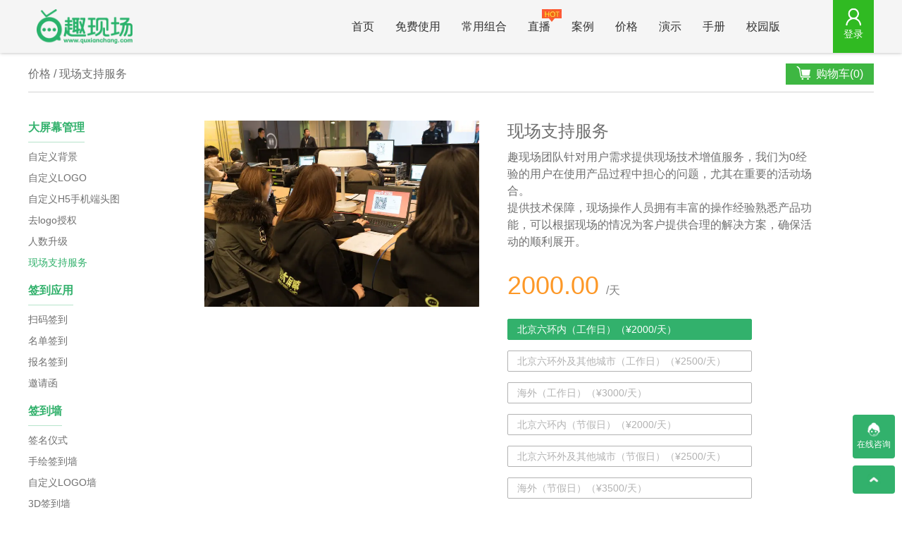

--- FILE ---
content_type: text/html; charset=utf-8
request_url: https://quxianchang.com/goods/121
body_size: 17038
content:
<!doctype html>
<html xmlns:wb="http://open.weibo.com/wb">
<head>
  <!-- template/default/lib/header_new.html -->
  <!-- 头部固定 -->
  <meta charset="UTF-8">
  <meta http-equiv="X-UA-Compatible" content="IE=edge,chrome=1">
  <meta content="width=device-width, initial-scale=1.0, maximum-scale=1.0, user-scalable=0" name="viewport" />
  <meta content="yes" name="apple-mobile-web-app-capable" />
  <meta content="black" name="apple-mobile-web-app-status-bar-style" />
  <meta content="telephone=no" name="format-detection" />
  <link rel="shortcut icon" href="/favicon_new.ico?v=1">
  
    <title>现场支持服务-现场支持服务软件系统功能-商城-趣现场微信大屏幕 | 抽奖小程序-在线抽奖软件-抽奖网页 摇一摇,签到,红包，转盘</title>
  <meta name="keywords" content="现场支持服务软件,现场支持服务系统,现场支持服务设计,现场支持服务开发,现场支持服务使用,免费现场支持服务,微信现场支持服务,定制现场支持服务,宜会通,微信大屏幕,微信墙,微信上墙,签到,抽奖,对对碰,投票,短信上墙,摇一摇,抢红包,大转盘,许愿树,趣现场,摇红包,3D签到墙,摇一摇求签,红包活动,转盘,抽奖活动方案策划,红包,多屏互动,在线抽奖,随机转盘,年会抽奖礼品,抽签小程序,大屏幕,互动,抽奖软件,自动摇奖机,摇奖机摇号,抽奖工具,幸运大转盘,数字抽奖,转盘,随机数字抽取器,摇奖" />
  <meta name="description" content="趣现场微信大屏幕，又称微信墙，可以通过大屏幕同步展示现场观众发送的消息。拥有签到,抽奖,对对碰,投票,短信上墙,摇一摇,抢红包,大转盘,许愿树,趣现场,摇红包,3D签到墙等多种互动游戏，可以在展会、会议、培训、年会、沙龙、婚礼、赛事、演出等各类活动聚会中大显身手，实现在线随机抽奖，数字抽奖，红包活动，摇一摇抽奖，抽奖转盘等功能，是活动的新玩法，是微信公众账号的加粉、宣传利器。" />
  <meta property="qc:admins" content="3563177013325566144473566654" />
  <meta property="qc:admins" content="636073065703325566316110063757" />
  <meta property="qc:admins" content="6453620773325566144473566654" />

    <meta name="baidu-site-verification" content="a7c3d467833690c50aeab7c113a6597a"/>
  
  
  <link rel="chrome-webstore-item" href="https://chrome.google.com/webstore/detail/jhlpdmpclnpaojaipnnheoaalgdmofeg">

  
    <meta name="google-site-verification" content="yTdhNecTUu3sSSRcoqO5TLUc9k003MgaGEaOnslsnew" />
  
  <meta name="viewport" content="width=device-width, initial-scale=1.0">

  <!--<script type="text/javascript" src="//s.union.360.cn/199268.js" async defer></script>-->
  <link rel="stylesheet" href="https://hddpm.quxianchang.com/css/base.css" type="text/css" />
  <link rel="stylesheet" href="https://hddpm.quxianchang.com/css/web_v3.css?time=20230328" type="text/css" />

  
    
  
  
  <script src="https://hddpm.quxianchang.com/js/plugin/jquery-1.7.1.min.js"></script>
  <script src="https://hddpm.quxianchang.com/js/plugin/artDialog-v6.0.2/dist/dialog-min.js"></script>
  <link rel="stylesheet" href="https://hddpm.quxianchang.com/js/plugin/artDialog-v6.0.2/css/ui-dialog.css" type="text/css" />
  <script src="https://hddpm.quxianchang.com/js/plugin/tipsy/jquery.tipsy.js"></script>
  <link rel="stylesheet" href="https://hddpm.quxianchang.com/js/plugin/tipsy/tipsy.css" type="text/css" />


  <link rel="stylesheet" href="https://hddpm.quxianchang.com/js/plugin/swiper/swiper.min.css" type="text/css" />
  <script src="https://hddpm.quxianchang.com/js/plugin/swiper/swiper.min.js"></script>

  <!--腾讯云验证码使用--->
  <script src="https://turing.captcha.qcloud.com/TCaptcha.js"></script>


  <!-- 这段文字仅显示在 IE9及IE9以下版本。 -->
  <!--[if lte IE 9]>
  <link rel="stylesheet" href=https://hddpm.quxianchang.com"/js/plugin/swiper2.7.6/idangerous.swiper.css" type="text/css"/>
  <script src=https://hddpm.quxianchang.com"/js/plugin/swiper2.7.6/idangerous.swiper.js"></script>
  <![endif]-->

    <link href="/css/website_detail.css?v=1229_221136" rel="stylesheet" type="text/css">
  
  
      </head>
<body>
<!-- template/default/lib/header_new_default.html -->
<div class="wrap" id="wrap">
  <div id="top"></div>
  <div class="header ">
    
     <div class="inner2 clearfix">
      <h1 class="logo left">
        <a href="/">微信大屏幕</a>
        <!--<a href="/" class="btn-back">回首页</a>-->
      </h1>
        

          <div class="nav-login right"><a href="/user/login/" title="登录">登录</a></div>

      <div class="nav-list right ">
      <button class="btn-menu js_BtnMenu right"><span></span><span></span><span></span></button>
      <ul class="js_navList" style="display:;">

        
        <li><a href="https://quxianchang.com" title="首页">首页</a></li>

        <li ><a href="/user/apply" title="免费创建活动使用">免费使用</a></li>

        

        <li ><a href="/vic/year_2024" title="常用组合">常用组合<!--<em class="icon-hot"></em>--></a></li>
        <li ><a href="/live_room" title="直播">直播 <em class="icon-hot"></em></a></li>

        <li ><a href="/case" title="精选案例">案例</a></li>

        <li ><a href="/price" title="价格分类介绍">价格</a></li>

       

        <li><a href="https://demo.quxianchang.com/" title="在线演示" target="_blank">演示</a></li>

        <li id="js_guide" title="趣现场微信大屏幕，使用手册，使用帮助"  ><a href="/handbook">手册<!-- <em></em> --></a>
          
        </li>
        <li ><a href="/goods/309" title="校园版" >校园版</a></li>
        
        
        <li class="hideLi"><a href="/campus">校园大使</a></li>
        
        
      </ul>
      </div>
    </div><!-- inner or inner2 end-->
  </div><!-- header end-->

  <script>
  $(function(){

    $(window).scroll(function(){
      var scrollTop = $(this).scrollTop();
      var fixedTop = 40 - scrollTop;
      if (scrollTop > 40) {
        $('.link-en').hide();
      } else {
        $('.link-en').show();
      }
    });


    /* 低分辨率导航js效果 */
    $('.js_BtnMenu').on('click', function(){
    /*   if ($(this).hasClass('curr')) {
        $(this).removeClass('curr');
        $('.js_navList').hide();
      } else {
        $(this).addClass('curr');
        $('.js_navList').show();
      } */
        var btnTop = $(this).offset().top;
        var navTop = btnTop + $(this).height
             console.log(btnTop)
        if ($(this).hasClass('curr')) {
       	  $(this).removeClass('curr');
      	  $('.js_navList').hide();
          $(window).resize(function(){
             var bodyWidth = $(this).width();
             console.log(bodyWidth)
            if (bodyWidth > 768) {
              $('js_navList').show();
            }
           })
       	} else {
     	  $(this).addClass('curr');
     	  $('.js_navList').show();
    	}
    });

    $('#js_guide').hover(function(){
    	$(this).find('.subnav').show();
    },function(){
    	$(this).find('.subnav').hide();
    })

  //合作渠道
    if ($(window).width()>768){
  	$('.js_navList li.cooperate').mouseover(function(){
  	  $(this).children('.subnav').show();
  	});
  	$('.js_navList li.cooperate').mouseleave(function(){
  	  $(this).children('.subnav').hide();
  	});
    } else {
      $('.js_navList li.cooperate').children('.subnav').show();
    }
  });

  
  //二级菜单
  $(".nav-list > li").mouseenter(function(){
    $(this).find('.subnav').show();
    $(this).addClass('shadow');
  }).mouseleave(function(){
    $(this).find('.subnav').hide();
    $(this).removeClass('shadow');
  });


  </script>

  
  <link href="https://hddpm.quxianchang.com/js/plugin/webui-popover/jquery.webui-popover.css?v=1229_221136" rel="stylesheet">
  <script src="https://hddpm.quxianchang.com/js/plugin/webui-popover/jquery.webui-popover.js?v=1229_221136"></script>


<div class="inner2 location clearfix">
    <div class="left">
        <a href="/mall">价格</a>  /  <a href="/goods/121">现场支持服务</a>
    </div>
    <div class="location-shopcar js_locationShopcar right">
                <a href="/order/shopcart" id="js_btnShopcar2" class="btn-shopcar2 js_btnShopcar2 btn-normal"><em></em>购物车(<span class="num">0</span>)</a>
        <!--start:购物车列表-->
                        <div class="box">
            <ul class="buy-func js-cart-list" style="background: #f8f8f8;padding-top:0px;">
                            </ul>
            <dl class="clearfix">
                <dt>
                    <p>共<em id="goodsTotalNum">0</em>件商品</p>
                    <p><span id="totalCost">0</span>元</p>
                </dt>

                <dd class="hidden" id="check-out"><a href="/order/shopcart" class="btn-normal" target="_blank">去购物车结账</a></dd>

            </dl>
        </div>
        <!--end:购物车列表-->
    </div>

    <div class="detail-container clearfix" style="border-top: 1px solid #d4d4d4;margin-top: 40px;">

        <div class="detail-main-content right">

            <div class="detail-infos">
                <div class="con clearfix">
                    <div class="detail-pics left">
                        <img src="https://hddpm.quxianchang.com/static/upload/slave2_store2/2016/10/26/20161026123459000000_1_312350_5070.jpg" alt="metro">
                    </div>
                    <div class="detail-intro left">
                        <div class="title">现场支持服务
                                                                                </div>
                        <div class="desc">
                            <p>趣现场团队针对用户需求提供现场技术增值服务，我们为0经验的用户在使用产品过程中担心的问题，尤其在重要的活动场合。</p><p>提供技术保障，现场操作人员拥有丰富的操作经验熟悉产品功能，可以根据现场的情况为客户提供合理的解决方案，确保活动的顺利展开。</p>
                        </div>
                                                                        <div class="price">
                            <span>2000.00</span>
                                <span style="font-size: 16px;color: #808080;">/天</span>                                                    </div>
                        <div class="tags">
                                                            <a style="width: 319px;display: block;" href="/goods/121" class="curr">北京六环内（工作日）（¥2000/天）</a>                                                            <a style="width: 319px;display: block;" href="/goods/122" >北京六环外及其他城市（工作日）（¥2500/天）</a>                                                            <a style="width: 319px;display: block;" href="/goods/123" >海外（工作日）（¥3000/天）</a>                                                            <a style="width: 319px;display: block;" href="/goods/126" >北京六环内（节假日）（¥2000/天）</a>                                                            <a style="width: 319px;display: block;" href="/goods/127" >北京六环外及其他城市（节假日）（¥2500/天）</a>                                                            <a style="width: 319px;display: block;" href="/goods/128" >海外（节假日）（¥3500/天）</a>                            
                        </div>
                        <div class="btns">
                             <a href="javascript:void(0);" class=" btn-buy" data-goods-id = "121" data-disabled="no" id="js-buy" >立即购买</a>
                                <a href="javascript:void(0);" class="js_btnShopcar btn-shopcar btn-buy-now" data-goods-id = "121" data-disabled="no">加入购物车</a>

                                <div id="js_iconShopcar" class="icon-shopcar js_iconShopcar"><i></i></div>                        </div>
                    </div>
                </div>
            </div>
            <!--start:小导航-->
            <div id="js_detail_menu" class="detail-menu">
                <div class="inner">
                    <ul class="clearfix">
                        <li class="curr"><a href="javascript:void(0);">商品介绍<em></em></a></li>
                                                                                                <li><a target="_blank" href="/handbook/register">快速入门<em></em></a></li>
                        <li><a target="_blank" href="/handbook/scene">现场配置<em></em></a></li>
                    </ul>
                    <a href="javascript:void(0);" class="btn-buy js_btn_buy">加入购物车</a>
                </div>
            </div>
            <!--end:小导航-->

            <div class="detail-content">
                <!-- <div class="intro-pic"><img src="https://hddpm.quxianchang.com/images/web_detail/live01.png" alt="关于商品"></div> -->
                <!-- 顶部右图 -->
                                    <div class="intro-about clearfix">
                        <div class="desc left">
                            <p>商品名称：现场支持</p><p>标准服务时间：09:00- 18:00<br /></p><p>如需超出标准服务时间，请提前联系我们的客服人员<br /></p><p><br /></p>
                                                    </div>
                        <div class="pic right"><img src="https://hddpm.quxianchang.com/static/upload/slave2_store2/wxscreen/goods/2018/05/09/20180509155517000000_1_150862_3611.jpg"></div>
                    </div>
                                <!--end:顶部右图-->

                <!-- 通栏 -->
                                <!--end:通栏-->

                <!--- 视频 -->
                
                

                                    <div class="intro-pic2">
                        <div class="intro-title" style="width:960px;"><h3>使用场景</h3></div>
                        <div class="con">
                                                            <span class="hidden"></span>
                                <div class="intro-use txt">
                                    <div class="box">
                                        <div class="name">媒体活动</div>                                        <div class="pic"><img src="https://hddpm.quxianchang.com/static/upload/slave2_store2/wxscreen/goods/2018/12/17/20181217172653000000_1_636458_3353.png" alt="媒体活动"></div>
                                    </div>
                                </div>
                                                            <span class="hidden"></span>
                                <div class="intro-use txt">
                                    <div class="box">
                                        <div class="name">展览展会</div>                                        <div class="pic"><img src="https://hddpm.quxianchang.com/static/upload/slave2_store2/wxscreen/goods/2018/12/17/20181217172708000000_1_819646_6491.png" alt="展览展会"></div>
                                    </div>
                                </div>
                            
                        </div>
                    </div>
                
                
                
                                    <div class="intro-title" style="width:960px;"><h3>相关案例</h3></div>
                                            <div class="intro-case txt">
                                                            <div class="desc">
                                    <h4>央视CCTV3·15晚会选择趣现场-微信大屏幕成为现场互动服务商</h4>
                                </div>
                                                        <div class="pic"><a href="/case/cctv315-2015" target="_blank"><img src="https://hddpm.quxianchang.com/static/upload/slave2_store2/wxscreen/case/2021/05/10/20210510154612000000_1_63999_6426.jpg" alt="央视CCTV3·15晚会选择趣现场-微信大屏幕成为现场互动服务商"></a></div>
                        </div>
                    
                
                                    <div class="intro-title" style="width:960px;"><h3>常见问题</h3></div>
                    <div class="intro-question">
                        <div class="item">
                            <div class="desc">
                                <div class="item"><div class="title">工作人员正常到场服务时间？</div><div class="desc"><p>答：标准服务时间09：00-18：00 ，特殊活动安排双方协商沟通。</p></div></div><div class="item"><div class="title">工作人员现场能为我们做哪些呢？</div><div class="desc"><p>答：工作人员现场协助配合主控导播老师进行功能投屏测试，检查功能配置，测试网络，了解互动环节流程。</p></div></div><div class="item"><div class="title">如果我们公司在外地需要工作人员支持怎么办？</div><div class="desc"><p>答：我们支持全国活动的现场支持服务，如超出北京六环外及其他城市需要您提供差旅费（包括飞机/火车票费用、打车费用以及食宿费用），工作时间超过18:00，需要您为我们的工作人员提供食宿。</p></div></div><div class="item"><div class="title">工作人员会带哪些硬件设备来到现场？</div><div class="desc"><p>答：工作人员会自带一台笔记本电脑，一根网线及HDMI或VGA高清线。</p></div></div><audio controls="controls" style="display: none;"></audio>
                            </div>
                        </div>
                    </div>
                
                <div class="intro-title" style="width:960px;"><h3>更多互动应用</h3></div>
                <div class="">
                                            <div class="funcs-list3" style="border-bottom: none">
                            <ul class="clearfix">
                                                                    <li>
                                        <a href="/goods/107" target='_blank'>
                                            <span class="bicon"><img src="../images/mall/icon/cicon-danmu.png"></span>
                                            <span class="name">弹幕</span>
                                            <span class="price">66元/天</span>
                                                                                            <span class="price-prev">200.00元/</span>
                                                                                    </a>
                                    </li>
                                                                    <li>
                                        <a href="/goods/294" target='_blank'>
                                            <span class="bicon"><img src="../images/mall/icon/cicon-booking.png"></span>
                                            <span class="name">人数升级</span>
                                            <span class="price">288元/天</span>
                                                                                            <span class="price-prev">1000.00元/</span>
                                                                                    </a>
                                    </li>
                                                                    <li>
                                        <a href="/goods/370" target='_blank'>
                                            <span class="bicon"><img src="../images/mall/icon/cicon-lottery-name.png"></span>
                                            <span class="name">名单、手机号抽奖</span>
                                            <span class="price">99元/天</span>
                                                                                            <span class="price-prev">500.00元/</span>
                                                                                    </a>
                                    </li>
                                                                    <li>
                                        <a href="/goods/132" target='_blank'>
                                            <span class="bicon"><img src="../images/mall/icon/cicon-customLogoWall.png"></span>
                                            <span class="name">定制logo墙</span>
                                            <span class="price">4000元/天</span>
                                                                                    </a>
                                    </li>
                                                                    <li>
                                        <a href="/goods/1" target='_blank'>
                                            <span class="bicon"><img src="../images/mall/icon/cicon-bg.png"></span>
                                            <span class="name">自定义背景</span>
                                            <span class="price">166元/天</span>
                                                                                            <span class="price-prev">500.00元/</span>
                                                                                    </a>
                                    </li>
                                                                    <li>
                                        <a href="/goods/306" target='_blank'>
                                            <span class="bicon"><img src="../images/mall/icon/cicon-checkinLogo.png"></span>
                                            <span class="name">自定义LOGO墙</span>
                                            <span class="price">366元/天</span>
                                                                                            <span class="price-prev">1000.00元/</span>
                                                                                    </a>
                                    </li>
                                
                            </ul>
                        </div>
                                    </div>
            </div>
        </div>
        <div class="detail-sidebar left">

                            <div class="group"  id="0">
                    <h3><span>大屏幕管理</span></h3>
                    <ul class="funcs">
                        
                                                                                                                                                

                            <li >
                                <a href="/goods/1">
                                    <span class="cicon">
                                                                            <img width="100%"  src="https://hddpm.quxianchang.com/images/mall/icon/cicon-bg.png">
                                                                        </span>
                                    <span class="name">自定义背景</span>
                                </a>
                            </li>
                        
                                                                                                                                                

                            <li >
                                <a href="/goods/4">
                                    <span class="cicon">
                                                                            <img width="100%"  src="https://hddpm.quxianchang.com/images/mall/icon/cicon-logo.png">
                                                                        </span>
                                    <span class="name">自定义LOGO</span>
                                </a>
                            </li>
                        
                                                                                                                                                

                            <li >
                                <a href="/goods/212">
                                    <span class="cicon">
                                                                            <img width="100%"  src="https://hddpm.quxianchang.com/images/mall/icon/cicon-bgPhone.png">
                                                                        </span>
                                    <span class="name">自定义H5手机端头图</span>
                                </a>
                            </li>
                        
                                                                                                                                                

                            <li >
                                <a href="/goods/315">
                                    <span class="cicon">
                                                                            <img width="100%"  src="https://hddpm.quxianchang.com/images/mall/icon/cicon-qu-logo.png">
                                                                        </span>
                                    <span class="name">去logo授权</span>
                                </a>
                            </li>
                        
                                                                                                                                                

                            <li >
                                <a href="/goods/294">
                                    <span class="cicon">
                                                                            <img width="100%"  src="https://hddpm.quxianchang.com/images/mall/icon/cicon-booking.png">
                                                                        </span>
                                    <span class="name">人数升级</span>
                                </a>
                            </li>
                        
                                                                                                                                                

                            <li class="curr">
                                <a href="/goods/121">
                                    <span class="cicon">
                                                                            <img width="100%"  src="https://hddpm.quxianchang.com/images/mall/icon/cicon-liveService.png">
                                                                        </span>
                                    <span class="name">现场支持服务</span>
                                </a>
                            </li>
                        
                    </ul>
                </div>
                            <div class="group"  id="10">
                    <h3><span>签到应用</span></h3>
                    <ul class="funcs">
                        
                                                                                                                                                

                            <li >
                                <a href="/goods/500">
                                    <span class="cicon">
                                                                            <img width="100%"  src="https://hddpm.quxianchang.com/images/mall/icon/cicon-checkin.png">
                                                                        </span>
                                    <span class="name">扫码签到</span>
                                </a>
                            </li>
                        
                                                                                                                                                

                            <li >
                                <a href="/goods/116">
                                    <span class="cicon">
                                                                            <img width="100%"  src="https://hddpm.quxianchang.com/images/mall/icon/cicon-checkinh5.png">
                                                                        </span>
                                    <span class="name">名单签到</span>
                                </a>
                            </li>
                        
                                                                                                                                                

                            <li >
                                <a href="/goods/392">
                                    <span class="cicon">
                                                                            <img width="100%"  src="https://hddpm.quxianchang.com/images/mall/icon/cicon-checkinh5.png">
                                                                        </span>
                                    <span class="name">报名签到</span>
                                </a>
                            </li>
                        
                                                                                                                                                

                            <li >
                                <a href="/goods/">
                                    <span class="cicon">
                                                                            <img width="100%"  src="https://hddpm.quxianchang.com/images/mall/icon/icon-app.png">
                                                                        </span>
                                    <span class="name">邀请函</span>
                                </a>
                            </li>
                        
                    </ul>
                </div>
                            <div class="group"  id="20">
                    <h3><span>签到墙</span></h3>
                    <ul class="funcs">
                        
                                                                                                                                                

                            <li >
                                <a href="/goods/349">
                                    <span class="cicon">
                                                                            <img width="100%"  src="https://hddpm.quxianchang.com/images/mall/icon/cicon-sign.png">
                                                                        </span>
                                    <span class="name">签名仪式</span>
                                </a>
                            </li>
                        
                                                                                                                                                

                            <li >
                                <a href="/goods/289">
                                    <span class="cicon">
                                                                            <img width="100%"  src="https://hddpm.quxianchang.com/images/mall/icon/cicon-qdHead.png">
                                                                        </span>
                                    <span class="name">手绘签到墙</span>
                                </a>
                            </li>
                        
                                                                                                                                                

                            <li >
                                <a href="/goods/306">
                                    <span class="cicon">
                                                                            <img width="100%"  src="https://hddpm.quxianchang.com/images/mall/icon/cicon-checkinLogo.png">
                                                                        </span>
                                    <span class="name">自定义LOGO墙</span>
                                </a>
                            </li>
                        
                                                                                                                                                

                            <li >
                                <a href="/goods/307">
                                    <span class="cicon">
                                                                            <img width="100%"  src="https://hddpm.quxianchang.com/images/mall/icon/cicon-3dwall.png">
                                                                        </span>
                                    <span class="name">3D签到墙</span>
                                </a>
                            </li>
                        
                    </ul>
                </div>
                            <div class="group"  id="30">
                    <h3><span>抽奖应用</span></h3>
                    <ul class="funcs">
                        
                                                                                                                                                

                            <li >
                                <a href="/goods/7">
                                    <span class="cicon">
                                                                            <img width="100%"  src="https://hddpm.quxianchang.com/images/mall/icon/cicon-lottery.png">
                                                                        </span>
                                    <span class="name">抽奖</span>
                                </a>
                            </li>
                        
                                                                                                                                                

                            <li >
                                <a href="/goods/180">
                                    <span class="cicon">
                                                                            <img width="100%"  src="https://hddpm.quxianchang.com/images/mall/icon/cicon-lotteryHigh.png">
                                                                        </span>
                                    <span class="name">高级抽奖</span>
                                </a>
                            </li>
                        
                                                                                                                                                

                            <li >
                                <a href="/goods/110">
                                    <span class="cicon">
                                                                            <img width="100%"  src="https://hddpm.quxianchang.com/images/mall/icon/cicon-laohuji.png">
                                                                        </span>
                                    <span class="name">老虎机抽奖</span>
                                </a>
                            </li>
                        
                                                                                                                                                

                            <li >
                                <a href="/goods/114">
                                    <span class="cicon">
                                                                            <img width="100%"  src="https://hddpm.quxianchang.com/images/mall/icon/cicon-wheel.png">
                                                                        </span>
                                    <span class="name">大转盘</span>
                                </a>
                            </li>
                        
                                                                                                                                                

                            <li >
                                <a href="/goods/177">
                                    <span class="cicon">
                                                                            <img width="100%"  src="https://hddpm.quxianchang.com/images/mall/icon/cicon-shakeTree.png">
                                                                        </span>
                                    <span class="name">摇摇树</span>
                                </a>
                            </li>
                        
                                                                                                                                                

                            <li >
                                <a href="/goods/103">
                                    <span class="cicon">
                                                                            <img width="100%"  src="https://hddpm.quxianchang.com/images/mall/icon/cicon-shake.png">
                                                                        </span>
                                    <span class="name">摇一摇</span>
                                </a>
                            </li>
                        
                                                                                                                                                

                            <li >
                                <a href="/goods/370">
                                    <span class="cicon">
                                                                            <img width="100%"  src="https://hddpm.quxianchang.com/images/mall/icon/cicon-lottery-name.png">
                                                                        </span>
                                    <span class="name">名单、手机号抽奖</span>
                                </a>
                            </li>
                        
                    </ul>
                </div>
                            <div class="group"  id="40">
                    <h3><span>红包应用</span></h3>
                    <ul class="funcs">
                        
                                                                                                                                                

                            <li >
                                <a href="/goods/178">
                                    <span class="cicon">
                                                                            <img width="100%"  src="https://hddpm.quxianchang.com/images/mall/icon/cicon-shakePaper.png">
                                                                        </span>
                                    <span class="name">摇红包</span>
                                </a>
                            </li>
                        
                                                                                                                                                

                            <li >
                                <a href="/goods/118">
                                    <span class="cicon">
                                                                            <img width="100%"  src="https://hddpm.quxianchang.com/images/mall/icon/cicon-paper.png">
                                                                        </span>
                                    <span class="name">抢红包</span>
                                </a>
                            </li>
                        
                                                                                                                                                

                            <li >
                                <a href="/goods/381">
                                    <span class="cicon">
                                                                            <img width="100%"  src="https://hddpm.quxianchang.com/images/mall/icon/cicon-lotteryhb.png">
                                                                        </span>
                                    <span class="name">抽红包</span>
                                </a>
                            </li>
                        
                                                                                                                                                

                            <li >
                                <a href="/goods/1009">
                                    <span class="cicon">
                                                                            <img width="100%"  src="https://hddpm.quxianchang.com/images/mall/icon/cicon-paper.png">
                                                                        </span>
                                    <span class="name">答题红包</span>
                                </a>
                            </li>
                        
                                                                                                                                                

                            <li >
                                <a href="/goods/382">
                                    <span class="cicon">
                                                                            <img width="100%"  src="https://hddpm.quxianchang.com/images/mall/icon/cicon-prizehb.png">
                                                                        </span>
                                    <span class="name">实物红包</span>
                                </a>
                            </li>
                        
                    </ul>
                </div>
                            <div class="group"  id="60">
                    <h3><span>投票评分答题应用</span></h3>
                    <ul class="funcs">
                        
                                                                                                                                                

                            <li >
                                <a href="/goods/17">
                                    <span class="cicon">
                                                                            <img width="100%"  src="https://hddpm.quxianchang.com/images/mall/icon/cicon-vote.png">
                                                                        </span>
                                    <span class="name">投票</span>
                                </a>
                            </li>
                        
                                                                                                                                                

                            <li >
                                <a href="/goods/108">
                                    <span class="cicon">
                                                                            <img width="100%"  src="https://hddpm.quxianchang.com/images/mall/icon/cicon-rate.png">
                                                                        </span>
                                    <span class="name">评分</span>
                                </a>
                            </li>
                        
                                                                                                                                                

                            <li >
                                <a href="/goods/376">
                                    <span class="cicon">
                                                                            <img width="100%"  src="https://hddpm.quxianchang.com/images/mall/icon/cicon-quiz.png">
                                                                        </span>
                                    <span class="name">知识问答</span>
                                </a>
                            </li>
                        
                                                                                                                                                

                            <li >
                                <a href="/goods/700">
                                    <span class="cicon">
                                                                            <img width="100%"  src="https://hddpm.quxianchang.com/images/mall/icon/cicon-dafen.png">
                                                                        </span>
                                    <span class="name">专家评委打分</span>
                                </a>
                            </li>
                        
                                                                                                                                                

                            <li >
                                <a href="/goods/1020">
                                    <span class="cicon">
                                                                            <img width="100%"  src="https://hddpm.quxianchang.com/images/mall/icon/cicon-research.png">
                                                                        </span>
                                    <span class="name">调查问卷</span>
                                </a>
                            </li>
                        
                    </ul>
                </div>
                            <div class="group"  id="70">
                    <h3><span>互动应用</span></h3>
                    <ul class="funcs">
                        
                                                                                                                                                

                            <li >
                                <a href="/goods/800">
                                    <span class="cicon">
                                                                            <img width="100%"  src="https://hddpm.quxianchang.com/images/mall/icon/cicon-wxgroup.png">
                                                                        </span>
                                    <span class="name">微信群上墙</span>
                                </a>
                            </li>
                        
                                                                                                                                                

                            <li >
                                <a href="/goods/278">
                                    <span class="cicon">
                                                                            <img width="100%"  src="https://hddpm.quxianchang.com/images/mall/icon/cicon-live.png">
                                                                        </span>
                                    <span class="name">直播</span>
                                </a>
                            </li>
                        
                                                                                                                                                

                            <li >
                                <a href="/goods/109">
                                    <span class="cicon">
                                                                            <img width="100%"  src="https://hddpm.quxianchang.com/images/mall/icon/cicon-shang.png">
                                                                        </span>
                                    <span class="name">打赏</span>
                                </a>
                            </li>
                        
                                                                                                                                                

                            <li >
                                <a href="/goods/262">
                                    <span class="cicon">
                                                                            <img width="100%"  src="https://hddpm.quxianchang.com/images/mall/icon/cicon-xiu.png">
                                                                        </span>
                                    <span class="name">咻一咻</span>
                                </a>
                            </li>
                        
                                                                                                                                                

                            <li >
                                <a href="/goods/11">
                                    <span class="cicon">
                                                                            <img width="100%"  src="https://hddpm.quxianchang.com/images/mall/icon/cicon-pair.png">
                                                                        </span>
                                    <span class="name">对对碰</span>
                                </a>
                            </li>
                        
                                                                                                                                                

                            <li >
                                <a href="/goods/272">
                                    <span class="cicon">
                                                                            <img width="100%"  src="https://hddpm.quxianchang.com/images/mall/icon/cicon-bingo.png">
                                                                        </span>
                                    <span class="name">Bingo</span>
                                </a>
                            </li>
                        
                                                                                                                                                

                            <li >
                                <a href="/goods/267">
                                    <span class="cicon">
                                                                            <img width="100%"  src="https://hddpm.quxianchang.com/images/mall/icon/cicon-money.png">
                                                                        </span>
                                    <span class="name">数钱</span>
                                </a>
                            </li>
                        
                                                                                                                                                

                            <li >
                                <a href="/goods/352">
                                    <span class="cicon">
                                                                            <img width="100%"  src="https://hddpm.quxianchang.com/images/mall/icon/cicon-receive.png">
                                                                        </span>
                                    <span class="name">接接乐</span>
                                </a>
                            </li>
                        
                                                                                                                                                

                            <li >
                                <a href="/goods/350">
                                    <span class="cicon">
                                                                            <img width="100%"  src="https://hddpm.quxianchang.com/images/mall/icon/cicon-bahe.png">
                                                                        </span>
                                    <span class="name">拔河</span>
                                </a>
                            </li>
                        
                    </ul>
                </div>
                            <div class="group"  id="80">
                    <h3><span>弹幕应用</span></h3>
                    <ul class="funcs">
                        
                                                                                                                                                

                            <li >
                                <a href="/goods/107">
                                    <span class="cicon">
                                                                            <img width="100%"  src="https://hddpm.quxianchang.com/images/mall/icon/cicon-danmu.png">
                                                                        </span>
                                    <span class="name">弹幕</span>
                                </a>
                            </li>
                        
                                                                                                                                                

                            <li >
                                <a href="/goods/179">
                                    <span class="cicon">
                                                                            <img width="100%"  src="https://hddpm.quxianchang.com/images/mall/icon/cicon-danmu2.png">
                                                                        </span>
                                    <span class="name">酷炫弹幕</span>
                                </a>
                            </li>
                        
                                                                                                                                                

                            <li >
                                <a href="/goods/277">
                                    <span class="cicon">
                                                                            <img width="100%"  src="https://hddpm.quxianchang.com/images/mall/icon/cicon-3d-danmu.png">
                                                                        </span>
                                    <span class="name">3D弹幕</span>
                                </a>
                            </li>
                        
                    </ul>
                </div>
                            <div class="group"  id="90">
                    <h3><span>照片墙许愿树</span></h3>
                    <ul class="funcs">
                        
                                                                                                                                                

                            <li >
                                <a href="/goods/195">
                                    <span class="cicon">
                                                                            <img width="100%"  src="https://hddpm.quxianchang.com/images/mall/icon/cicon-photoWall.png">
                                                                        </span>
                                    <span class="name">照片墙</span>
                                </a>
                            </li>
                        
                                                                                                                                                

                            <li >
                                <a href="/goods/125">
                                    <span class="cicon">
                                                                            <img width="100%"  src="https://hddpm.quxianchang.com/images/mall/icon/cicon-tree.png">
                                                                        </span>
                                    <span class="name">许愿树</span>
                                </a>
                            </li>
                        
                                                                                                                                                

                            <li >
                                <a href="/goods/229">
                                    <span class="cicon">
                                                                            <img width="100%"  src="https://hddpm.quxianchang.com/images/mall/icon/cicon-metro.png">
                                                                        </span>
                                    <span class="name">Metro</span>
                                </a>
                            </li>
                        
                    </ul>
                </div>
                            <div class="group"  id="100">
                    <h3><span>增值服务</span></h3>
                    <ul class="funcs">
                        
                                                                                                                                                

                            <li class="curr">
                                <a href="/goods/121">
                                    <span class="cicon">
                                                                            <img width="100%"  src="https://hddpm.quxianchang.com/images/mall/icon/cicon-liveService.png">
                                                                        </span>
                                    <span class="name">现场支持服务</span>
                                </a>
                            </li>
                        
                                                                                                                                                

                            <li >
                                <a href="/goods/315">
                                    <span class="cicon">
                                                                            <img width="100%"  src="https://hddpm.quxianchang.com/images/mall/icon/cicon-qu-logo.png">
                                                                        </span>
                                    <span class="name">去logo授权</span>
                                </a>
                            </li>
                        
                                                                                                                                                

                            <li >
                                <a href="/goods/294">
                                    <span class="cicon">
                                                                            <img width="100%"  src="https://hddpm.quxianchang.com/images/mall/icon/cicon-booking.png">
                                                                        </span>
                                    <span class="name">人数升级</span>
                                </a>
                            </li>
                        
                    </ul>
                </div>
                            <div class="group"  id="110">
                    <h3><span>应用场景</span></h3>
                    <ul class="funcs">
                        
                                                                                                                                                

                            <li >
                                <a href="/goods/328">
                                    <span class="cicon">
                                                                            <img width="100%"  src="https://hddpm.quxianchang.com/images/mall/icon/cicon-sc-huodong.png">
                                                                        </span>
                                    <span class="name">商场活动</span>
                                </a>
                            </li>
                        
                                                                                                                                                

                            <li >
                                <a href="/goods/327">
                                    <span class="cicon">
                                                                            <img width="100%"  src="https://hddpm.quxianchang.com/images/mall/icon/cicon-outdoor.png">
                                                                        </span>
                                    <span class="name">户外活动</span>
                                </a>
                            </li>
                        
                                                                                                                                                

                            <li >
                                <a href="/goods/326">
                                    <span class="cicon">
                                                                            <img width="100%"  src="https://hddpm.quxianchang.com/images/mall/icon/cicon-race.png">
                                                                        </span>
                                    <span class="name">赛事互动</span>
                                </a>
                            </li>
                        
                                                                                                                                                

                            <li >
                                <a href="/goods/325">
                                    <span class="cicon">
                                                                            <img width="100%"  src="https://hddpm.quxianchang.com/images/mall/icon/cicon-expo.png">
                                                                        </span>
                                    <span class="name">展会</span>
                                </a>
                            </li>
                        
                                                                                                                                                

                            <li >
                                <a href="/goods/324">
                                    <span class="cicon">
                                                                            <img width="100%"  src="https://hddpm.quxianchang.com/images/mall/icon/cicon-year.png">
                                                                        </span>
                                    <span class="name">年会套餐</span>
                                </a>
                            </li>
                        
                                                                                                                                                

                            <li >
                                <a href="/goods/323">
                                    <span class="cicon">
                                                                            <img width="100%"  src="https://hddpm.quxianchang.com/images/mall/icon/cicon-xc-toupiao.png">
                                                                        </span>
                                    <span class="name">现场投票</span>
                                </a>
                            </li>
                        
                                                                                                                                                

                            <li >
                                <a href="/goods/322">
                                    <span class="cicon">
                                                                            <img width="100%"  src="https://hddpm.quxianchang.com/images/mall/icon/cicon-huodong.png">
                                                                        </span>
                                    <span class="name">活动</span>
                                </a>
                            </li>
                        
                                                                                                                                                

                            <li >
                                <a href="/goods/321">
                                    <span class="cicon">
                                                                            <img width="100%"  src="https://hddpm.quxianchang.com/images/mall/icon/cicon-wedding.png">
                                                                        </span>
                                    <span class="name">婚礼</span>
                                </a>
                            </li>
                        
                                                                                                                                                

                            <li >
                                <a href="/goods/320">
                                    <span class="cicon">
                                                                            <img width="100%"  src="https://hddpm.quxianchang.com/images/mall/icon/cicon-meeting.png">
                                                                        </span>
                                    <span class="name">会议</span>
                                </a>
                            </li>
                        
                                                                                                                                                

                            <li >
                                <a href="/goods/319">
                                    <span class="cicon">
                                                                            <img width="100%"  src="https://hddpm.quxianchang.com/images/mall/icon/cicon-bar.png">
                                                                        </span>
                                    <span class="name">酒吧套餐</span>
                                </a>
                            </li>
                        
                    </ul>
                </div>
            
        </div><!--end:侧边栏-->
        <script>
            $(function(){
                $('.detail-sidebar .group h3').on('click', function(){
                    $(this).siblings('ul.funcs').toggle()
                })
            })
        </script>
    </div>

</div>




<script src='https://hddpm.quxianchang.com/js/plugin/jquery.scrollUp.min.js'></script>
<script src='https://hddpm.quxianchang.com/js/plugin/parabola.js'></script>


<script>
    (function() {
        var lastTime = 0;
        var vendors = ['webkit', 'moz'];
        for(var x = 0; x < vendors.length && !window.requestAnimationFrame; ++x) {
            window.requestAnimationFrame = window[vendors[x] + 'RequestAnimationFrame'];
            window.cancelAnimationFrame =  window[vendors[x] + 'CancelAnimationFrame'] ||    // name has changed in Webkit
                window[vendors[x] + 'CancelRequestAnimationFrame'];
        }

        if (!window.requestAnimationFrame) {
            window.requestAnimationFrame = function(callback, element) {
                var currTime = new Date().getTime();
                var timeToCall = Math.max(0, 16.7 - (currTime - lastTime));
                var id = window.setTimeout(function() {
                    callback(currTime + timeToCall);
                }, timeToCall);
                lastTime = currTime + timeToCall;
                return id;
            };
        }
        if (!window.cancelAnimationFrame) {
            window.cancelAnimationFrame = function(id) {
                clearTimeout(id);
            };
        }
    }());


    var userId   = 0,
        loginUrl = "https://quxianchang.com/user/login?return_url=" + window.location.href;

    var orderUrl   = "https://quxianchang.com/order",
        buyNowUrl  = "https://quxianchang.com/order/buy_now";

    var goodsIconClass = "cicon-liveService";
    var cover = {"id":"56","category_id":"29","cover":"\/slave2_store2\/2016\/10\/26\/20161026123459000000_1_312350_5070.jpg","view_order":"0","status":"1","add_time":"2016-10-26 12:35:02","update_time":"2016-10-26 12:35:02"};
    var cover_path = cover.cover;

    var img = '<span class="cicon"><img  width="100%" src="https://hddpm.quxianchang.com/images/mall/icon/icon-app.png"></span>'
    if (goodsIconClass) {
        img = '<span class="cicon"><img width="100%" src="https://hddpm.quxianchang.com/images/mall/icon/'+ goodsIconClass +'.png"></span>';
        var shareImage = 'https://hddpm.quxianchang.com/images/mall/icon/'+ goodsIconClass +'.png'
    }
    if (!goodsIconClass && cover_path) {
        img = '<span class="cicon"><img width="100%" src="https://hddpm.quxianchang.com/static/upload'+ cover_path +'"></span>'
    }


    var goodsUnitPrice = "2000.00",
        goodsId        = "121",
        goodsName      = "现场支持服务",
        siteUrl        = "https://quxianchang.com";

    var old_goods_id = new_goods_id = new_goods_num = new_goods_time = 0,
        add2cartStatus = '';

    $(function(){

        /** wangjf add 新增菜单栏 **/
        var pos_top = $('#js_detail_menu').offset().top;
        $(window).scroll(function(){
            var scrollTop = $(this).scrollTop();
            if (scrollTop >= pos_top ) {
                $('#js_detail_menu').css({ position:'fixed', top:'0px' }).addClass('detail-menu-fixed');
            } else {
                $('#js_detail_menu').removeClass('detail-menu-fixed').css({ position:'relative', top:'0px' });
            }
        })

        //浮动栏的购物车按钮
        $('.js_btn_buy').click(function(){
            $('html,body').animate({ 'scrollTop': 0 })
        })

        //点击购物车的抛物线运动： 元素以及其他一些变量
        var eleShopCart = document.querySelector("#js_btnShopcar2");
        var numberItem = parseInt($('#goodsTotalNum').text());
        var eleFlyElement = document.querySelector("#js_iconShopcar");
        // 抛物线运动
        var myParabola = funParabola(eleFlyElement, eleShopCart, {
            //speed: 200,
            curvature: 0.004,
            complete: function() {
                eleFlyElement.style.visibility = "hidden";
                eleShopCart.querySelector("span").innerHTML = ++numberItem;

                add2cartSucc();
                countTotal();

                //将去购物车结算显示出来
                if ( $('#check-out').hasClass('hidden')) {
                    $('#check-out').removeClass('hidden');
                }
                //去掉padding-fix, padding-fix 是去掉默认的 5px的
                if ( $('ul.js-cart-list').hasClass('padding-fix')) {
                    $('ul.js-cart-list').removeClass('padding-fix');
                }
            }
        });

        // 抛物线运动的触发
        $('.js_btnShopcar').on("click", function(event) {

            var ele = eleFlyElement;
            var myp = myParabola;

            if ( !ele || !eleShopCart || !myp) {
                return;
            }

            // 滚动大小
            var scrollLeft = document.documentElement.scrollLeft || document.body.scrollLeft || 0,
                scrollTop = document.documentElement.scrollTop || document.body.scrollTop || 0;

            ele.style.left = event.clientX + scrollLeft + "px";
            ele.style.top = event.clientY + scrollTop + "px";
            ele.style.visibility = "visible";

            // 需要重定位
            myp.position().move();
        });


        //计算总花费 和 总的商品件数
        function countTotal()
        {
            var iCostTotal = 0, iGoodsCount = 0;
            $('.js-cart-list span.goods-total-cost').each(function(idx, val){
                iCostTotal += parseFloat($(val).text());
            });
            $('.js-cart-list .goods-num').each(function(idx, val){
                iGoodsCount += parseInt($(val).text());
            });

            $('#totalCost').text(iCostTotal.toFixed(2));
            $('#goodsTotalNum').text(iGoodsCount);
        }
        //初始化
        countTotal();

        //成功添加到购物车后要进行的处理
        function add2cartSucc()
        {
            //如果该商品已经存在于购物车中
            var $goodsLi = $('.js-cart-list li[data-cart_goods_id='+ goodsId +']');
            //var $goodsLi = $('.js-cart-list li[data-goods-id='+ goodsId +']');

            //商品类型

            if ( $goodsLi.length ) {
                var $goodsNum       = $goodsLi.find('em.goods-num'),
                    $goodsTotalCost = $goodsLi.find('.goods-total-cost');

                $goodsNum.text( parseInt($goodsNum.text()) + 1);
                $goodsTotalCost.text( parseFloat($goodsTotalCost.text()) + parseFloat(goodsUnitPrice));

            } else {
                //如果该商品之前不存在于购物车中，则组装html并追加
                var sHtml =
                    '<li class="clearfix" data-goods-id="' + goodsId + '"> \
            <a href="'+ siteUrl + '/goods/' + goodsId +'" class="cicon left">'+ img +'</a> \
            <span class="name">'+ goodsName +'</span> \
            <span class="num right">'+ goodsUnitPrice +'元*<em class="goods-num">1</em></span> \
            <span class="hidden goods-total-cost">'+ goodsUnitPrice +'</span> \
          </li>';
                $('.js-cart-list').append(sHtml);
            }
        }

        $('.js_locationShopcar').mouseover(function(){
            $(this).children('.btn-shopcar2').addClass('curr');
            $(this).children('.box').slideDown();
        }).mouseleave(function(){
            $(this).children('.box').slideUp();
            $(this).children('.btn-shopcar2').removeClass('curr');
        });

        //详情tab变为fixed
        /* var posTop = $('.js_detailTab').offset();
         $(window).scroll(function(){
           var wtop = $(window).scrollTop();
           if (wtop >= posTop.top){
             if ($('body').width()<769){
               $('.js_detailTab').css({ position:'fixed', left:0, top:'60px', width:'100%' });
             } else {
               $('.js_detailTab').css({ position:'fixed', left:posTop.left, top:'60px' });
             }
             $('.js_detailTab .btn-shopcar').show();
           } else if (wtop < posTop.top) {
             $('.js_detailTab .btn-shopcar').hide();
             $('.js_detailTab').css({ position:'relative', left:0, top:0 });
           }
         }); */

        //轮播
        var galleryTop = new Swiper('#js_funcPicBig', {
            pagination: '.swiper-pagination',
            spaceBetween: 0,
        });
        var galleryThumbs = new Swiper('#js_funcPicSmall', {
            spaceBetween: 0,
            centeredSlides: false,
            slidesPerView: 'auto',
            touchRatio: 0.1,
            slideToClickedSlide: true
        });
        $("#js_funcPicSmall .swiper-slide").on('touchstart click', function(){
            var thisIndex = $(this).index();
            var thisBtn = $(this);
            $("#js_funcPicSmall .swiper-slide").css('opacity', '0.5');
            thisBtn.css('opacity', '1');
            galleryThumbs.slideTo(thisIndex);
            galleryTop.slideTo(thisIndex);
        })
        galleryTop.params.control = galleryThumbs;
        galleryThumbs.params.control = galleryTop;

        //购买按钮点击事件, 现在的问题是需要需要将添加到购物车的过程隐藏
        var $buy = $('#js-buy'), iGoodsNum = 1;
        $buy.on('click', function() {
            add2cart('buy_now');
        });

        //添加到购物车相关事件
        var $add2cart = $('.btn-shopcar');
        $add2cart.click(function() {
            add2cart('cart_new');
        });

        /**
         * 添加到购物车
         */
        function add2cart($type) {
            if(!parseInt(userId)) {
                alert('请先登录');
                window.location.href = loginUrl;
                return;
            }

            var IsDisabled = $add2cart.attr('data-disabled') == "yes" ? true : false;
            if(IsDisabled) return;

            var iGoodsId = parseInt($add2cart.attr('data-goods-id'));

            console.log(iGoodsId);

            if(!iGoodsId) {
                alert('请选择正确的商品再购买');
                return;
            }

            if ( $type == "buy_now") {
                var cartFlag = 'buy_now';
            } else {
                var cartFlag = 'cart_new';
            }
            //添加到购物车
            var url = 'https://quxianchang.com/goods/new_add_cart';
            $.post(url, { 'goods_id':iGoodsId, 'num':iGoodsNum, "cart_flag":cartFlag }, function (json){
                $add2cart.attr('data-disabled', 'yes');
                if (json.info == 'ok') {
                    add2cartStatus = 'ok';
                    $add2cart.attr('data-disabled', 'no');
                    if (cartFlag == 'buy_now') {
                        window.location.href = orderUrl + "?type=buy_now";
                    } else {
                        fix_cart_num(1);
                    }
                    return;
                } else if (json.info == 'cover') {
                    add2cartStatus = "cover";
                    old_goods_id   = json.old_goods_id;
                    new_goods_id   = json.new_goods_id;
                    new_goods_num  = json.new_goods_num;
                    new_goods_time = json.new_goods_time;
                    center($('#js_error'));
                    $("#js_bg, #js_error").show();
                } else {
                    add2cartStatus = 'error';
                    $('.btn-error').hide();
                    data_error(json.data);
                }

                //等到加入到购物车动画结束后再去掉
                if (cartFlag == "cart_new") {
                    setTimeout(function() {
                        $add2cart.attr('data-disabled', 'no');
                    }, 10);
                };

            }, 'json');
        }

        //错误提示
        function data_error(msg) {
            $(".pop-tips").html(msg);
            center($('#js_error'));
            $("#js_bg, #js_error").show();
        }

        //提示商品覆盖时，点击OK的操作
        $(".btn-ok").click(function (){
            if(add2cartStatus == "cover") {
                var url = 'https://quxianchang.com/goods/cover_goods';
                $.post(url, { 'old_goods_id':old_goods_id, 'new_goods_id':new_goods_id, 'new_goods_num':new_goods_num,'new_goods_time':new_goods_time, "cart_flag":"cart_new" }, function (data){
                    if(data.status) {
                        old_goods_id = new_goods_id = new_goods_num =  new_goods_time = 0;
                        data_error(data.msg);
                        //window.location.href = orderUrl;
                    }

                }, 'json');
            } else {
                $("#js_bg, #js_error").hide();
            }
        });

        //覆盖商品时点击取消操作
        $(".btn-error").click(function (){
            old_goods_id = new_goods_id = new_goods_num =  new_goods_time = 0;
            $('#js_error').removeAttr('style');
            $("#js_bg, #js_error").hide();
        });

        $('.js_close').click(function() {
            $('#js_error').removeAttr('style');
            $("#js_bg, #js_error").hide();
        })

        //居中
        function center(layer) {
            var a      = $(document).scrollTop(),
                top    = layer.offset().top,
                height = $(window).height(),
                h      = a + (height - layer.height() ) / 2;

            layer.attr('style', "top:"+h+"px;");
        }

        function fix_cart_num(num) {
            var start = parseInt($('#shopcart_num').text());
            var total = (start + num);
            $('#shopcart_num').text(total);
        }
    });
</script>
<!-- /template/default/lib/footer_new.html -->
<!--start:footer-->
  <!-- template/default/lib/footer_info.html -->
<div class="menu2">
  <div class="inner2 clearfix">
    <ul class="menu2-list left">
      <li>
        <h3><a target="_blank" href="/service/support">服务支持</a></h3>
        <p><a target="_blank" href="/goods/339">用户中心</a></p>
        <p><a target="_blank" href="/service/support">售后政策</a></p>
        <p><a target="_blank" href="/service/support">现场支持</a></p>
        <p><a target="_blank" href="/service/support">品牌定制</a></p>
        <p><a target="_blank" href="/handbook/config?page=invoice">发票申请</a></p>
      </li>
      <li>
        <h3><a target="_blank" href="/handbook">使用指南</a></h3>
        <p><a target="_blank" href="/handbook/register">快速入门</a></p>
        
        <p><a target="_blank" href="/handbook/use_fun">产品手册</a></p>
        <p><a target="_blank" href="/handbook/scene">现场配置</a></p>
        <p><a target="_blank" href="/handbook/question">常见问题</a></p>
        <p>&nbsp;</p>
      </li>
      <li>
        <h3><a target="_blank" href="/service/contact">联系我们</a></h3>
        <p><a target="_blank" href="/service/intro">关于我们</a></p>
        <p><a target="_blank" href="/service/contact">商务合作</a></p>
        <p><a target="_blank" href="/agent">代理加盟</a></p>
        <p><a target="_blank" href="/campus">校园大使</a></p>
        <p><a target="_blank" href="/service/joinus">加入我们</a></p>
      </li>
      <li>
        <h3>友情链接</h3>
        <p><a target="_blank" href="http://www.alltosun.com/">互动阳光</a></p>
        <p><a target="_blank" href="http://www.zhuisutianyuan.com/">追粟田园</a></p>
        <p><a target="_blank" href="http://www.huixiaoer.com/">会小二</a></p>
        <p>&nbsp;</p>
        <p>&nbsp;</p>
        <p>&nbsp;</p>
      </li>
      <li class="last">
        <h3><a href="javascript:">关注我们</a></h3>
        <div class="name">
          <a href="javascript:void(0);" target="_blank">微信公众号</a>
          <div class="p-code">
            <div class="name">微信公众号</div>
            <div>请扫描二维码</div>
            <div><img src="https://hddpm.quxianchang.com/images/website/code-qu.png"></div>
          </div>
        </div>
        <p><a href="http://weibo.com/u/5252531485" target='_blank'>新浪微博</a></p>
        <p><a href="javascript:void(0);" id="officialWeixin">官方微信</a></p>
        <p><a href="http://www.wxscreen.net/forum.php" target='_blank'>交流社区</a></p>
      </li>
    </ul>

    <div class="menu2-phone right">
      <h3><a href="tel:4008769336">400-8769-336</a></h3>
      <!--start:old-->
      
      <!--end:old-->
      <div class="qr_code">
                <div class="js_avatar js_qr_avatar"> <img src="https://hddpm.quxianchang.com/images/website/qrcode.jpg" style="width: 80px;height: 80px;margin-bottom: 5px;"><br/>趣现场公众号</div>
        <div class="js_wxkc js_qr_wxkc"> <img src="https://hddpm.quxianchang.com/images/website/code-kefu3.png" style="width: 80px;height: 80px;margin-bottom: 5px;"><br/>企业微信客服</div>
      </div>

      <!-- <a href="javascript:void(0);" id="js_onlineKF" target="_blank" style="CURSOR: pointer" class="btn-qqservice" target="_blank" alt="点击这里给我发消息"><em></em>QQ客服</a>-->    </div>
  </div>
</div>
<!--end:footer-menu-->


<div class='huixiaoerzx hidden'></div>
<div class="footer">
  <!-- <a href="javascript:void(0);" id="jsBtnCode" class="btn-online"><span>在线咨询</span></a> -->
  <div class="inner clearfix">
    <div class="logobottom left">
      <a href="https://quxianchang.com" title="微信大屏幕、微信墙-趣现场旗下明星产品" class="logo"></a>
      <a href="http://www.quxianchang.com" class="logo-sun" target="_blank"></a>
    </div>
    <div class="right">
      <p class="copyright right"><a href="https://beian.miit.gov.cn" target="_blank" style="color: #bbbbbb">京ICP备14041293号-4</a> &nbsp;&nbsp;京ICP证B2-20170362 &nbsp;丨 &nbsp;增值电信业务经营许可证编号（京）-B2-2017-0362</p>
    </div>

  </div>
</div>
<!--官方微信二维码-->
<div class="side-code" id="sideCode">
  <a href="javascript:void(0);" id="sideCodeClose" class="side-close">关闭</a>
  <div class="con">
    <div style="background: #fff;padding: 5px;">
      联系电话：<a href="tel:400-8769-336" style="color: #32b16c;">400-8769-336</a></div>
    <div class="js_wxkc hidden" style="text-align: center;padding: 20px 20px">
      <a href="https://work.weixin.qq.com/kfid/kfcbce1d226ba589c25" style="color: #32b16c;">
        <img src="https://hddpm.quxianchang.com/images/web_v3/zixun.png" style="width: 100px;height: 100px;display: block;margin: 0 auto;border: unset">
        微信客服
      </a>
    </div>
    <div class="js_avatar">
      <img src="https://hddpm.quxianchang.com/images/website/code-kefu3.png">
    </div>
  </div>
</div>
<!--start: 底部横条-->
<style>
  .kf-fixed{
    display: none;
    position: fixed;
    bottom: 1px;
    width: 100%;
    height: 55px;
    background-color: #DCF1E2;
    z-index: 1001;
    line-height: 55px;
    box-shadow: 0 10px 15px rgba(29,103,29,.94);
  }
  .kf-icon-chat{
    display: inline-block;
    width: 22px;
    height: 22px;
    background: url(../images/web_v3/icon-chat.png) center no-repeat;
    background-size: 100% auto;
    vertical-align: text-bottom;
  }
  .kf-icon-phone{
    display: inline-block;
    width: 22px;
    height: 22px;
    background: url(../images/web_v3/icon-phone.png) center no-repeat;
    background-size: 100% auto;
    vertical-align: text-bottom;
  }
  .kf-chat{
    display: inline-block;width: 50%;height: 100%;float: right;background-color:#32b16c;color: #fff !important;text-align: center;
  }
  .kf-chat a{
    color: #fff !important;
  }
  .js_btn_kfavatar:hover .js_kfavatar {
    display: block;
  }
  .kf-phone{
    display: inline-block;width:50%;height: 100%;color: #32b16c !important;text-align: center;
  }
  .js_kfavatar{
    display: none;
    position: absolute;
    width: 50%;
    height: auto;
    top: -228px;
    right: 0px;
    padding: 20px;
    background: #e9e9e9;
    z-index: 1001;
  }
  .js_kfavatar img{
    width: 100%;
  }
</style>
<div class="js_wxkc kf-fixed">
  <a href="tel:400-8769-336" class="kf-phone"><i class="kf-icon-phone"></i>拨打电话</a>
  <a href="https://work.weixin.qq.com/kfid/kfcbce1d226ba589c25" class="kf-chat js_wxkc"><i class="kf-icon-chat"></i>在线咨询</a>
  <div  class="kf-chat js_avatar js_btn_kfavatar">
    <a href="javascript:void(0)"><i class="kf-icon-chat"></i>在线咨询</a>
    <div class="js_kfavatar">
      <img src="https://hddpm.quxianchang.com/images/website/code-kefu3.png">
    </div>
  </div>


</div>
<!--end: 底部横条-->
<!--end 官方微信二维码-->
<script type='text/javascript'>
  $(function(){
    $('.___szfw_logo___').on('contextmenu',function(){
      return false;
    });
  });

</script>

<script>
  // 会小二判断
  var roleid = 0;
  if (self != top && roleid == 12) {
    $('.header').addClass('hidden');
    $('.huixiaoerzx').removeClass('hidden');
    //$('body').css('background','#FFFFFF');
    //$('#wrap').css("background","#FFFFFF");
    $('body').css("height","1300px");
    $('.order').css('box-shadow','1px 1px 5px 1px rgba(0, 0, 0, .1)');
    //$('.order').css('margin','auto');
    $('.menu2').addClass('hidden');
    $('.footer').addClass('hidden');
  }


  function getStyle(obj,name){
    if(obj.currentStyle){
      return obj.currentStyle[name];
    }else{
      return getComputedStyle(obj,false)[name];
    }
  }

  function startMove(obj, attr, iTarget){
    clearInterval(obj.timer);
    obj.timer = setInterval(function(){
      var curr = 0;
      if(attr == 'opacity'){
        curr = Math.round(parseFloat(getStyle(obj,attr))*100);
      }else{
        curr = parseInt(getStyle(obj,attr));
      }

      var speed = (iTarget-curr)/6;
      speed = speed>0?Math.ceil(speed):Math.floor(speed);

      if(curr == iTarget){

        clearInterval(obj.timer);

      }else{

        if(attr == 'opacity'){

          obj.style.filter = 'alpha(opacity:'+(curr + speed)+')';
          obj.style.opacity = (curr + speed)/100;

        }else{

          obj.style[attr] = curr + speed + 'px';

        }
      }

    },30);

  }

  //判断浏览器类型
  function myBrowser(){
    var userAgent = navigator.userAgent; //取得浏览器的userAgent字符串
    var isOpera = userAgent.indexOf("Opera") > -1;
    if (isOpera) {
      return "Opera"
    } //判断是否Opera浏览器
    if (userAgent.indexOf("Firefox") > -1) {
      return "FF";
    } //判断是否Firefox浏览器
    if (userAgent.indexOf("Chrome") > -1){
      return "Chrome";
    }
    if (userAgent.indexOf("Safari") > -1) {
      return "Safari";
    } //判断是否Safari浏览器
    if (userAgent.indexOf("compatible") > -1 && userAgent.indexOf("MSIE") > -1 && !isOpera) {
      return "IE";
    } //判断是否IE浏览器
    if (userAgent.indexOf("Trident") > -1) {
      return "Edge";
    } //判断是否Edge浏览器
  }

  //IE浏览器图片保存本地
  function SaveAs5(imgURL)
  {
    var oPop = window.open(imgURL,"","width=1, height=1, top=5000, left=5000");
    for(; oPop.document.readyState != "complete"; )
    {
      if (oPop.document.readyState == "complete")break;
    }
    oPop.document.execCommand("SaveAs");
    oPop.close();
  }

  function oDownLoad(url) {
    if (myBrowser()==="IE"||myBrowser()==="Edge"){
      SaveAs5(url);
    }else{
      download(url);
    }
  }

  //谷歌，360极速等浏览器下载
  function download(src) {
    var $a = document.createElement('a');
    $a.setAttribute("href", src);
    $a.setAttribute("download", "");

    var evObj = document.createEvent('MouseEvents');
    evObj.initMouseEvent( 'click', true, true, window, 0, 0, 0, 0, 0, false, false, true, false, 0, null);
    $a.dispatchEvent(evObj);
  }

  window.onscroll = window.onresize = window.onload = function(){
    var oSideCode = document.getElementById('sideCode');
    var scrollTop = document.documentElement.scrollTop || document.body.scrollTop;
    var codeBottom = parseInt(scrollTop + document.documentElement.clientHeight-oSideCode.offsetHeight - 50);
    //alert(codeBottom);
    startMove(oSideCode, 'top', codeBottom)
  };

  $(function(){
    //微信扫码关闭
    $('#sideCode').hide();
    $('#jsBtnCode, #officialWeixin').click(function(){
      $('#sideCode').fadeIn();
      //    $(this).fadeOut();
      window.onscroll();
    });

    //微信扫码关闭
    $('#sideCodeClose').click(function(){
      $('#sideCode').fadeOut();
      $('#jsBtnCode').fadeIn()
    });
  });
</script>
<!--end 官方微信二维码-->






</div> <!-- wrap end-->

<div class="popmayer hidden"></div>
<!--通用消息弹层-->
<div class="pop-common pop-pay" style="display:none;position:fixed;" id="commMsgLayer">
  <div class="inner-pop">
    <div class="pop-top">
      <span class="poptit" >提示信息</span>
    </div>
    <div class="pop-main">
      <p class="pop-tips" style="padding:0;  word-wrap: break-word;word-break: break-all;text-align:center;"></p>
      <p class="pop-wrap-btn">
        <!-- <a href="javascript:void(0);" class="btn-common btn-look js_close">确定</a> -->
      </p>
    </div>
  </div>
</div>



<div class="btns-fixed">
  <a href="javascript:void(0);" id="jsBtnCode">
    <i class="icon-chat"></i>
    <span>在线咨询</span>
  </a>
  
  <a href="#wrap" id="scrollUp1" class="btn-top">
    <i class="icon-top"></i>
  </a>
</div>

<a href="#top" id="scrollUp"></a>
<script src='https://hddpm.quxianchang.com/js/plugin/jquery.scrollUp.min.js'></script>

<script>
  var companyId = 0;


function showCommMsg(data){
  if(!data.title) data.title = '提示信息';
  $('#commMsgLayer .poptit').html(data.title);
  $('#commMsgLayer .pop-tips').html(data.content);
  $('.popmayer, #commMsgLayer').show();

  //$('#commMsgLayer').css({
  //  'margin-top': (-$('#commMsgLayer').height()/2)+'px'
  //});
  $('#commMsgLayer .js_close').one('click', function(){
    if(data.closeFn) data.closeFn();
    $('.popmayer, #commMsgLayer').hide();
  });
}

$(function (){
  //除首页外高度不够给div.container填补padding值
  var winHeight = $(window).height(),
    pagesHeight = $(document.body).height(),
    diffHeight = winHeight - pagesHeight;
  if ( winHeight > pagesHeight ){
    $('.container').css("paddingBottom", diffHeight+20);
  } else {
    $('.container').css("paddingBottom", "");
  }
});



/*var _hmt = _hmt || [];
(function() {
  var hm = document.createElement("script");
  hm.src = "//hm.baidu.com/hm.js?50270d6e2796ae7c4f914964d5dce27e";
  var s = document.getElementsByTagName("script")[0];
  s.parentNode.insertBefore(hm, s);
})();*/


$(function(){
  if (document.cookie.indexOf('_test_server') != -1) {
    $(".footer").append('<a href="javascript:void(0);" style="position: fixed; left: 0px; bottom: 5px; background: #fff000; padding: 3px;">这是测试机</a>');
  }
});

$(window).scroll(function(){
  var scrollTop = $(this).scrollTop();

  if(scrollTop > 70){
    $('.wrap').addClass('wrap-scroll')
  } else{
    $('.wrap').removeClass('wrap-scroll')
  }
})
</script>


<!-- 客服QQ -->
<!-- <script id="qd28521533677140ae18d6960f22ba45476e11937fbc" src="https://wp.qiye.qq.com/qidian/2852153367/7140ae18d6960f22ba45476e11937fbc" charset="utf-8" async defer></script> -->

<!-- WPA start -->
<!-- <script id="qd2852153367b3fe1f16a60911a5d0d8f52c68a2856a" src="https://wp.qiye.qq.com/qidian/2852153367/b3fe1f16a60911a5d0d8f52c68a2856a" charset="utf-8" async defer></script> -->
<!-- WPA end -->


<!-- WPA start -->
<!--<script id="qd2852153367bc81909552594c72a90cc84786c5ab7e" src="https://wp.qiye.qq.com/qidian/2852153367/bc81909552594c72a90cc84786c5ab7e" charset="utf-8" async defer></script>-->
<!-- WPA end -->
<script>
  $(function () {
    var ua = navigator.userAgent;
    if((ua.match(/(phone|pad|pod|iPhone|iPod|ios|iPad|Android|Mobile|BlackBerry|IEMobile|MQQBrowser|JUC|Fennec|wOSBrowser|BrowserNG|WebOS|Symbian|Windows Phone)/i))) {
      if (ua.toLowerCase().match(/MicroMessenger/i) == "micromessenger") {
        $('.js_wxkc').hide();
        $('.js_avatar').show();
      } else {
        $('.js_wxkc').show();
        $('.js_avatar').hide();
      }
      $('.js_qr_avatar').show();
      $('.js_qr_wxkc').hide();
      $('.kf-fixed').show();
      $('.btns-fixed').css('display', 'none')
    } else {
      $('.kf-fixed').hide();
      // $('.js_wxkc').hide();
      // $('.js_avatar').show();
      $('.btns-fixed').css('display', 'block')
    }
  })
</script>


<script type="text/javascript" src="https://hddpm.quxianchang.com/js/plugin/jweixin-1.6.0.js"></script>
<script type="text/javascript">
  var shareImg   =  "https://hddpm.quxianchang.com/images/logo/logo_qu_fang.png";
  if (typeof (shareImage) != "undefined") {
    shareImg = shareImage
  }
  var shareTitle = document.title;
  var shareLink = window.location.href;
  var shareDesc = window.location.href;
  var appId = 'wx1c79ac47c6b75f6b';
  var timestamp = '1768946164';
  var nonceStr = 'doSAT4f1cxIUdTlX';
  var signature = 'aacfd19d9a178f0cc0963acd092c1247cb83524a';

  wx.config({
    debug: false,
    appId: appId, // 必填，公众号的唯一标识
    timestamp: timestamp, // 必填，生成签名的时间戳
    nonceStr: nonceStr, // 必填，生成签名的随机串
    signature: signature,// 必填，签名，见附录1
    jsApiList: [
      "updateAppMessageShareData",
      "updateTimelineShareData",
    ]
  });

  wx.ready(function () {
    //分享给朋友
    wx.updateAppMessageShareData({
      title: shareTitle, // 分享标题
      desc: shareDesc, // 分享描述
      link: shareLink, // 分享链接，该链接域名或路径必须与当前页面对应的公众号JS安全域名一致
      imgUrl: shareImg, // 分享图标
      trigger: function (res) {

      },
      success: function (res) {
        //postShareData({ "ref_uid":user_id, "url" : window.location.href, "type" : wxData.type });
        console.log('success')
      },
      cancel: function () {
        // 用户取消分享后执行的回调函数
        console.log('cancel')
      },
      fail: function (res) {
        console.log('fail', res)
      }
    });

    //分享给朋友圈
    wx.updateTimelineShareData({
      title: shareTitle, // 分享标题
      link: shareLink, // 分享链接，该链接域名或路径必须与当前页面对应的公众号JS安全域名一致
      imgUrl: shareImg, // 分享图标
      success: function () {
        // 设置成功
      }
    })
  });

  wx.error(function(res){
    // config信息验证失败会执行error函数，如签名过期导致验证失败，具体错误信息可以打开config的debug模式查看，也可以在返回的res参数中查看，对于SPA可以在这里更新签名。
    console.log('err',res)
  });

</script>

<script>
  // 提示框
$(function () {
    const objs = $(".popover");
    objs.each(function(index, item){
      let popoverbox = $(item).data("popover");
      $(item).webuiPopover({ url:'#' + popoverbox,trigger:'hover' });
    })
})
</script>

</body>
</html>



--- FILE ---
content_type: text/css
request_url: https://hddpm.quxianchang.com/css/base.css
body_size: 2001
content:
body { background:#fff; -webkit-text-size-adjust:100%;-ms-text-size-adjust:100%; }
/*css resert*/
html, body, div, p, span, label, img, a, ol, ul, dl, dt, dd, li, table, tr, td, th, tbody, thead, tfoot, form, fieldset, legent, h1, h2, h3, h4, h5, h6, strong, b, em, blockquote, cite, pre, code, hr, br, input, button, textarea,article, aside, details, figcaption, figure, footer, header, group, menu, nav, section { padding:0px; margin:0px; }

/*禁止iphone字体放大 */
html { -webkit-text-size-adjust: none; }

/**{-webkit-tap-highlight-color: rgba(0, 0, 0, 0);-webkit-appearance:none; outline:0 none;}
:focus, :active{ outline:0 none;-webkit-appearance:none;}*/

/* 要注意表单元素并不继承父级 font 的问题 */
button, input, select, textarea { font: 100% serif; }
img, input, select { vertical-align: middle; }
h1, h2, h3, h4, h5, h6 { font-weight:normal; font-size:1em; }
ol, ul { list-style-type:none; }
table { border-collapse:collapse; border-spacing:0; }
th,caption { text-align:left; }
a img { border:0 none; cursor:pointer; }
fieldset,img { border:0 none; }
a, input { outline:0 none; }
abbr, acronym { border:0; }
button { outline:0 none; cursor:pointer; }
button::-moz-focus-inner { border:0; }
input::-moz-focus-inner { border:0; }
:focus { outline:0 none; }
caption, cite, code, em, th, var,i { font-weight:normal; font-style:normal; }
a:link, a:visited { text-decoration:none; }
textarea { overflow: auto; vertical-align: top; }
hr{ border:none; border-top:1px solid #e9e9e9;}
/******常用****/
.clearfix:after{clear:both; content:""; display:block; height:0; visibility:hidden; line-height:0;}
.clearfix { zoom:1; }
.clear { clear:both; height:0; width:0; display:block; visibility:hidden; overflow:hidden; }
.clearit { clear:both; zoom:1; }
.hidden { display:none; }
.vhidden { visibility:hidden; }
.hide-txt { overflow: hidden; text-indent: 100%; white-space: nowrap; }
.left { float:left; display:inline; }
.right { float:right; display:inline; }
.fnone { float:none; }
.txtleft{ text-align:left; }
.txtright{ text-align:right; }
.txtcenter{ text-align:center; }
.middle { vertical-align:middle; }
.noborder{ border:0 none !important; }
.nobg{ background:none !important; }
.nomargin{ margin:0px !important;}
.nomargin-top{ margin-top:0px !important;}
.sub{ vertical-align:sub; }
.sup{ vertical-align:sup; }
.cursor { cursor:pointer; }
.zoom { zoom:1; }
.vtop { vertical-align:top; }
.bold{ font-weight:bold;}
.block{ display:block;}
/******常用颜色*****/
.red { color:#f2293c; }
.orange { color:#ffd800; }
.yellow { color:#ff0; }
.green { color:#080; }
.blue { color:#3dacc2; }
.blue2{ color:#0055b4;}
.dark-gray { color:#333; }
.gray { color:#9d9d9d; }
.an-ccc { color:#ccc; }
.color{ color:#E72F6D;}
/*------常用字号-----*/
.fs10{ font-size:10px;}
.fs12{ font-size:12px;}
.fs14{ font-size:14px;}
.fs16{ font-size:16px;}
.fs18{ font-size:18px;}
.fs22{ font-size:22px;}


.btn-common{ border:1px solid #01b005; -moz-border-radius:3px; border-radius:3px; background:#01b005; color:#fff;}
.btn-common:hover{ border-color:#0ebd12; background:#0ebd12;}
.btn-common:active{ -webkit-box-shadow: inset 0 3px 5px rgba(0, 0, 0, 0.125); -moz-box-shadow: inset 0 3px 5px rgba(0, 0, 0, 0.125); box-shadow: inset 0 3px 5px rgba(0, 0, 0, 0.125);}

.btn-normal{ display:inline-block; white-space:nowrap; color:#fff; background:#3eb742; -moz-border-radius:0px; border-radius:0px;}
.btn-normal:hover{ background:#00b36a;color: #fff;}

.btn-primary{ display:inline-block; border:1px solid #fff; border-color:#4a93ca #005096 #003a7a #1a76bc; background:#0067b4; color:#fff; -webkit-box-shadow:0 2px 5px rgba(0,0,0,0.2); -moz-box-shadow:0 2px 5px rgba(0,0,0,0.2); box-shadow:0 2px 5px rgba(0,0,0,0.2); font-family:"Microsoft yahei",Arial,Helvetica,sans-serif;}
.btn-primary:hover{ background:#005fa6; color: #fff;}
.btn-primary:active{-webkit-box-shadow: inset 0 3px 5px rgba(0, 0, 0, 0.125); -moz-box-shadow: inset 0 3px 5px rgba(0, 0, 0, 0.125); box-shadow: inset 0 3px 5px rgba(0, 0, 0, 0.125);}

.btn-default{display:inline-block; border:1px solid #fff; border-color:#a0a0a0 #565e65 #354451 #878787; background:#797979; color:#fff; -webkit-box-shadow:0 2px 5px rgba(0,0,0,0.2); -moz-box-shadow:0 2px 5px rgba(0,0,0,0.2); box-shadow:0 2px 5px rgba(0,0,0,0.2); font-family:"Microsoft yahei",Arial,Helvetica,sans-serif;}
.btn-default:hover{ background:#666565; color: #fff;}
.btn-default:active{-webkit-box-shadow: inset 0 3px 5px rgba(0, 0, 0, 0.125); -moz-box-shadow: inset 0 3px 5px rgba(0, 0, 0, 0.125); box-shadow: inset 0 3px 5px rgba(0, 0, 0, 0.125);}

.btn-danger{display:inline-block; border:1px solid #fff; border-color:#e77755 #dd3f0f #dd3f0f #e05327; background:#dd3f0f; color:#fff; -webkit-box-shadow:0 2px 5px rgba(0,0,0,0.2); -moz-box-shadow:0 2px 5px rgba(0,0,0,0.2); box-shadow:0 2px 5px rgba(0,0,0,0.2); font-family:"Microsoft yahei",Arial,Helvetica,sans-serif;}
.btn-danger:hover{ background:#c63205;color: #fff;}
.btn-danger:active{-webkit-box-shadow: inset 0 3px 5px rgba(0, 0, 0, 0.125); -moz-box-shadow: inset 0 3px 5px rgba(0, 0, 0, 0.125); box-shadow: inset 0 3px 5px rgba(0, 0, 0, 0.125);}

.btn-success{display:inline-block; border:1px solid #74b42f; background:#3eb742; color:#fff;/* box-shadow:0 2px 5px rgba(0,0,0,0.2);*/ font-family:"Microsoft yahei",Arial,Helvetica,sans-serif;}
.btn-success:hover{ background:#67c424; color: #fff;}
.btn-success:active{-webkit-box-shadow: inset 0 3px 5px rgba(0, 0, 0, 0.125); -moz-box-shadow: inset 0 3px 5px rgba(0, 0, 0, 0.125); box-shadow: inset 0 3px 5px rgba(0, 0, 0, 0.125);}

.btn-green,.btn-blue{ display:inline-block; text-align:center; color:#fff; -moz-border-radius:3px; border-radius:3px;}
.btn-blue{ background:#3ea7d3;}
.btn-green{ background:#01b005;}
.btn-blue:hover{ background:#49b3df;color: #fff;}
.btn-green:hover{ background:#0ebd12; color: #fff;}
.btn-green:active,.btn-blue:active{-webkit-box-shadow: inset 0 3px 5px rgba(0, 0, 0, 0.125); -moz-box-shadow: inset 0 3px 5px rgba(0, 0, 0, 0.125); box-shadow: inset 0 3px 5px rgba(0, 0, 0, 0.125);}

.btn-disabled,.btn-disabled:hover,.btn-disabled:active{ display:inline-block; background:#c9c9c9; color:#a0a0a0; cursor:no-drop; /*border:1px solid #bfbfbf;*/}

input,textarea{ -webkit-box-shadow: inset 0 1px 1px rgba(0, 0, 0, 0.075); -moz-box-shadow: inset 0 1px 1px rgba(0, 0, 0, 0.075); box-shadow: inset 0 1px 1px rgba(0, 0, 0, 0.075); -webkit-transition: border linear 0.2s,box-shadow linear 0.2s; -moz-transition: border linear 0.2s,box-shadow linear 0.2s; -webkit-transition: border linear 0.2s,-webkit-box-shadow linear 0.2s; transition: border linear 0.2s,-webkit-box-shadow linear 0.2s; -moz-transition: border linear 0.2s,box-shadow linear 0.2s,-moz-box-shadow linear 0.2s; transition: border linear 0.2s,box-shadow linear 0.2s; transition: border linear 0.2s,box-shadow linear 0.2s,-webkit-box-shadow linear 0.2s,-moz-box-shadow linear 0.2s;}

input,textarea,select{ display:inline-block; width:230px; height:20px; padding:4px; font-size: 13px; line-height:20px; color:#555; border:1px solid #ccc; -moz-border-radius:3px; border-radius:3px;}

input:focus,textarea:focus,select:focus{ border-color:rgba(82, 168, 236, 0.8); -webkit-box-shadow: inset 0 1px 1px rgba(0, 0, 0, 0.075), 0 0 8px rgba(82, 168, 236, 0.6); -moz-box-shadow: inset 0 1px 1px rgba(0, 0, 0, 0.075), 0 0 8px rgba(82, 168, 236, 0.6); box-shadow: inset 0 1px 1px rgba(0, 0, 0, 0.075), 0 0 8px rgba(82, 168, 236, 0.6); outline: 0; outline: thin dotted \9; /* IE6-9 */}





/*手机版常用颜色*/
.deep-blue{ color:#595959;}
.m-blue{ background:#2576b1;}
.m-pruple{ background:#623a94;}
.m-red{background:#d5093e;}
.m-blue2{ background:#5480b6;}
.m-top-red{ background:#c53b4e;}
.gray-white{background: -webkit-linear-gradient(top,#ffffff,#f3f3f3);background: -moz-linear-gradient(top,#ffffff,#f3f3f3);background: -ms-linear-gradient(top,#ffffff,#f3f3f3);-moz-border-radius:5px;border-radius:5px; border:1px solid #cfcfcf;}
.white-gray{background: -webkit-linear-gradient(top,#f3f3f3,#ffffff);background: -moz-linear-gradient(top,#f3f3f3,#ffffff);background: -ms-linear-gradient(top,#f3f3f3,#ffffff);-moz-border-radius:5px;border-radius:5px; border:1px solid #cfcfcf;}
.red-radius{ background:#c73b50; -moz-border-radius:15px; border-radius:15px; border:1px solid #d8d8d8;}

@media screen and (max-width: 900px) {
 .title18 {
   font-size: 14px !important;
 }
}


--- FILE ---
content_type: text/css
request_url: https://hddpm.quxianchang.com/css/web_v3.css?time=20230328
body_size: 13215
content:
body {
  font: 14px "Helvetica Neue", "PingFang SC", "Noto Sans", "Noto Sans CJK SC", "Microsoft YaHei", '微软雅黑', sans-serif;
  color: #666;
  width: 100%;
  background: #f5f5f5;
  position: relative;
  overflow-x: hidden;
}
input,
button,
select,
textarea,
pre {
  font-family: "Helvetica Neue", "PingFang SC", "Noto Sans", "Noto Sans CJK SC", "Microsoft YaHei", '微软雅黑', sans-serif;
  -webkit-box-shadow: none;
  -moz-box-shadow: none;
  box-shadow: none;
  -moz-border-radius: 0px;
  border-radius: 0px;
  outline: none;
}
:focus {
  -webkit-box-shadow: none;
  -moz-box-shadow: none;
  box-shadow: none;
  outline: none;
}
a {
  color: #666;
}
a:hover {
  color: #32b16c;
}
/*--用chrome浏览器提示--*/
.chrometips {
  display: none;
  width: 100%;
  background: #fff8d4;
  position: relative;
}
.inner-chrometips {
  max-width: 960px;
  margin: 0 auto;
  padding: 20px 0;
  background: url(../images/warning.png) 15px 20px no-repeat;
  background-size: 40px auto;
  color: #837955;
  font-size: 14px;
}
.chrm-word1 {
  padding-left: 70px;
  padding-top: 5px;
}
.chrm-word2 {
  padding-left: 70px;
  padding-top: 10px;
}
.chrm-word2 a {
  display: inline-block;
  width: 26px;
  height: 26px;
  padding-left: 30px;
  background: url(../images/official/icons.png) 5px -90px no-repeat;
  color: #837955;
}
.btntips-close {
  position: absolute;
  right: 0px;
  top: 0px;
  display: inline-block;
  width: 30px;
  height: 30px;
  line-height: 30px;
  text-align: center;
  color: #837955;
  font-size: 30px;
}
.wrap {
  height: auto;
  padding-top: 75px;
}
/*header*/
.header {
  width: 100%;
  height: 75px;
  background: #f5f5f5;
  border-bottom: 1px solid #d6d6d6 \9;
  -webkit-box-shadow: 0 0 5px rgba(0, 0, 0, 0.3);
  -moz-box-shadow: 0 0 5px rgba(0, 0, 0, 0.3);
  box-shadow: 0 0 5px rgba(0, 0, 0, 0.3);
  position: absolute;
  left: 0px;
  top: 0px;
  z-index: 20001;
}
.header-index {
  position: fixed;
}
.inner2 {
  max-width: 1200px;
  height: auto;
  margin: 0 auto;
}
.logo {
  background: url(../images/logo/logo_qu.png) center center no-repeat;
  background: url(../images/logo/logo_qu_120.png) center center no-repeat \9;
  -moz-background-size: 85% auto;
  background-size: 85% auto;
  width: 160px;
  height: 75px;
  position: relative;
}
.logo a {
  display: block;
  height: 100%;
  text-indent: -9999px;
  overflow: hidden;
}
.logo a.btn-back {
  display: inline-block;
  width: 47px;
  height: 29px;
  text-align: center;
  text-indent: 0;
  line-height: 20px;
  font-size: 12px;
  color: #666;
  background: url(../images/official/icon_back.png) no-repeat;
  position: absolute;
  right: -50px;
  top: 7px;
}
.logo .logo-sun {
  display: none;
  left: 100%;
  margin: 0;
  top: 15px;
}
.btn-free {
  display: block;
  width: 185px;
  height: 58px;
  line-height: 58px;
  text-align: center;
  font-size: 24px;
  color: #fff;
  background: #00ce7a;
  -moz-border-radius: 4px;
  border-radius: 4px;
  position: absolute;
  left: 50%;
  margin-left: -92px;
  top: 194px;
  z-index: 1001;
  -moz-transition: all 1s;
  transition: all 1s;
  -webkit-transition: all 1s;
}
.btn-free:hover {
  background: #00b36a;
}
.btn-menu {
  display: none;
}
.logo.quLogo {
  background: url(../images/logo_qupaopao.gif) center center no-repeat;
  -moz-background-size: 100% auto;
  background-size: 100% auto;
}
/*nav-list*/
.nav-list {
  font-size: 16px;
}
.nav-list > ul {
  display: block;
}
.nav-list li {
  float: left;
  position: relative;
  height: auto;
}
.nav-list li a {
  color: #333;
  display: block;
  line-height: 70px;
  padding: 0 15px;
  border-top: 3px solid #f5f5f5;
  border-bottom: 2px solid #f5f5f5;
  position: relative;
}
.nav-list-li-a-padding12 li a {
  padding: 0 12px;
}
.nav-list li.red a {
  color: #ff5833;
}
.nav-list li.hideLi {
  display: none;
}
.nav-list > ul > li.curr > a,
.nav-list > ul > li > a:hover,
.nav-list > ul > li:hover > a {
  border-bottom-color: #30ba22;
  position: relative;
  z-index: 1;
}
.nav-list li.nav-login,
.nav-list li.logged {
  padding-top: 0px;
}
.nav-list li.logged .dropbox a {
  display: block;
}
.nav-list li .dropbox {
  top: 25px;
}
.nav-list li a em {
  display: inline-block;
  width: 14px;
  height: 8px;
  overflow: hidden;
  background: url(../images/website/arrow6.png?v=20160906) no-repeat;
  vertical-align: middle;
  margin-left: 3px;
}
.nav-list li a em.icon-hot {
  display: inline-block;
  background: url(../images/website/icon-hot.png) no-repeat;
  -moz-background-size: 100% auto;
  background-size: 100% auto;
  width: 28px;
  border: none;
  height: 18px;
  position: absolute;
  right: -1px;
  bottom: 50%;
  margin-bottom: 7px;
}
.nav-list li a em.icon-star {
  display: inline-block;
  background: url(../images/website/icons3.png?v=20160906) 0 0 no-repeat;
  width: 12px;
  border: none;
  height: 11px;
  position: absolute;
  right: 2px;
  bottom: 42px;
}
.nav-list li .subnav {
  position: relative;
  left: 0;
  width: 100%;
  height: auto;
  background: #fff;
  display: none;
}
.nav-list li .subnav li {
  display: block;
  float: none;
  margin: 0;
  height: auto;
}
.nav-list li .subnav li a {
  display: block;
  white-space: nowrap;
  height: 33px;
  line-height: 33px;
  font-size: 16px;
  color: #666;
  text-align: left;
  padding: 0 15px;
}
.nav-list li .subnav li a:hover {
  background: #efefef;
}
.nav-list > ul > li.shadow > a {
  border-bottom-color: #30ba22;
  background: #fff;
}
.nav-list li:hover .sunav {
  display: block;
}
.nav-login {
  margin-left: 60px;
}
.nav-login a {
  display: inline-block;
  background: #30ba22 url(../images/web_v3/icon-user.png) center 10px no-repeat;
  background: #30ba22 url(../images/web_v3/icon-user@1x.png) center 10px no-repeat \9;
  background-size: 28px auto;
  height: 40px;
  line-height: 26px;
  font-size: 14px;
  padding: 35px 15px 0;
  color: #fff;
}
.logged {
  position: relative;
  margin-left: 60px;
}
.logged-margin-left45 {
  margin-left: 45px;
}
.logged > a {
  display: block;
  line-height: 75px;
  padding: 0 10px;
  color: #333;
  font-size: 16px;
  position: relative;
}
.logged > a:after {
  content: '';
  display: block;
  width: 100%;
  height: 0;
  overflow: hidden;
  border-bottom: 2px solid rgba(0, 0, 0, 0);
  position: absolute;
  left: 0;
  bottom: 0;
}
.logged > a:hover:after,
.logged.shadow > a:after {
  border-bottom-color: #30ba22;
  background: #fff;
}
.logged.shadow {
  -webkit-box-shadow: 0 0 5px rgba(0, 0, 0, 0.1);
  -moz-box-shadow: 0 0 5px rgba(0, 0, 0, 0.1);
  box-shadow: 0 0 5px rgba(0, 0, 0, 0.1);
  background: #fff;
}
.username-login {
  padding: 0;
}
.username-login i {
  vertical-align: middle;
  position: relative;
  top: -2px;
  display: inline-block;
  max-width: 80px;
  white-space: nowrap;
  overflow: hidden;
  text-overflow: ellipsis;
}
.username-login i.arrow {
  width: 0;
  height: 0;
  font-size: 0;
  overflow: hidden;
  border: 6px dashed transparent;
  border-top: 7px solid #333;
  position: relative;
  top: 4px;
  cursor: pointer;
  margin-left: 0px;
}
.dropbox {
  position: relative;
  left: 0;
  width: 100%;
  height: auto;
  background: #fff;
  display: none;
}
.dropbox a {
  display: block;
  white-space: nowrap;
  height: 33px;
  line-height: 33px;
  font-size: 16px;
  color: #666;
  text-align: left;
  padding: 0 15px;
}
.dropbox a:hover {
  background: #efefef;
}
.iconlevel {
  display: inline-block;
  width: 48px;
  height: 21px;
  background: url(../images/official/icon_level.png) no-repeat;
  vertical-align: middle;
  position: relative;
  top: -2px;
  margin: 2px 0 0 5px;
}
.level-common {
  background-position: 0 -27px;
}
/* add lid */
.level-vip {
  background-position: 0 1px;
  margin-top: 3px;
}
.level-campus {
  background-position: 0 -58px;
}
.level-business {
  background-position: 0 -89px;
}
.level-none {
  background: none;
}
.location-word {
  height: 94px;
  line-height: 94px;
}
.location-word a {
  color: #000;
}
.one-level {
  font-size: 26px;
  letter-spacing: 2px;
}
.icon-hot2 {
  position: absolute;
  right: -5px;
  top: -5px;
  display: inline-block;
  width: 20px;
  height: 15px;
  background: url(../images/official/icon-hot.png) no-repeat 0 0;
}
.wrap-scroll {
  padding-top: 50px;
}
.wrap-scroll .header {
  height: 50px;
}
.wrap-scroll,
.header,
.logo,
.nav-login a {
  -webkit-transition: all 0.5s;
  -moz-transition: all 0.5s;
  transition: all 0.5s;
}
.wrap-scroll .logo {
  width: 100px;
  height: 50px;
}
.wrap-scroll .nav-login a {
  background-image: none;
  padding-top: 13px;
  height: 37px;
}
.logged > a,
.nav-list li a {
  -webkit-transition: line-height 0.5s;
  -moz-transition: line-height 0.5s;
  transition: line-height 0.5s;
}
.wrap-scroll .logged > a {
  line-height: 50px;
}
.wrap-scroll .nav-list li a {
  line-height: 45px;
}
.location-word {
  height: 94px;
  line-height: 94px;
}
.location-word a {
  color: #000;
}
/*banner*/
.banner {
  width: 100%;
  height: 459px;
  overflow: hidden;
  position: relative;
}
.banner .item {
  width: 100%;
  height: 100%;
  overflow: hidden;
  position: relative;
}
.banner .item img {
  width: 1920px;
  height: 459px;
  position: absolute;
  left: 50%;
  top: 0;
  margin-left: -960px;
}
.banner .swiper-container {
  width: 100%;
  height: 100%;
  overflow: hidden;
  position: relative;
}
.banner .swiper-slide {
  text-align: center;
  font-size: 18px;
  background: #fff;
  /* Center slide text vertically */
  display: -webkit-box;
  display: -ms-flexbox;
  display: -webkit-flex;
  display: flex;
  -webkit-box-pack: center;
  -ms-flex-pack: center;
  -webkit-justify-content: center;
  justify-content: center;
  -webkit-box-align: center;
  -ms-flex-align: center;
  -webkit-align-items: center;
  align-items: center;
}
.banner .swiper-button-next,
.banner .swiper-container-rtl .swiper-button-prev,
.banner .swiper-button-prev,
.banner .swiper-container-rtl .swiper-button-next {
  background-image: url(../images/web_v3/arrows1.png);
  background-image: url(../images/web_v3/arrows1@1x.png) \9;
}
.banner .swiper-button-next,
.banner .swiper-button-prev {
  position: absolute;
  top: 50%;
  z-index: 11;
  width: 48px;
  height: 48px;
  margin-top: -24px;
  -moz-background-size: 96px 48px;
  background-size: 96px 48px;
}
.banner .swiper-button-prev,
.banner .swiper-container-rtl .swiper-button-next {
  left: 15px;
  background-position: left top;
}
.banner .swiper-button-next,
.banner .swiper-container-rtl .swiper-button-prev {
  right: 15px;
  background-position: right top;
}
.banner .swiper-container-horizontal > .swiper-pagination,
.banner .pagination,
.banner .swiper-pagination-custom,
.banner .swiper-pagination-fraction {
  bottom: 30px;
  z-index: 11;
}
.banner .swiper-pagination-bullet {
  display: inline-block;
  width: 8px;
  height: 8px;
  background: #fff;
  opacity: 1;
  -moz-border-radius: 4px;
  border-radius: 4px;
  -webkit-transition: width 0.5s;
  -moz-transition: width 0.5s;
  transition: width 0.5s;
}
.banner .swiper-pagination-bullet-active {
  width: 20px;
}
.web-column-v3 {
  padding: 20px 0 20px;
}
.web-column-v3 .web-title {
  text-align: center;
  position: relative;
}
.web-column-v3 .web-title .text {
  font-weight: normal;
  line-height: 64px;
  font-size: 24px;
  color: #000;
}
.web-column-v3 .web-title .line {
  width: 88px;
  height: 2px;
  background: #30ba22;
  margin: 0 auto;
}
.bg-white {
  background: #fff;
}
.web-column01 {
  max-width: 1110px;
  padding: 0 45px 40px;
  background: #fff;
  margin-left: auto;
  margin-right: auto;
  position: relative;
  top: -20px;
  z-index: 1;
}
.web-column01 .web-title {
  padding-top: 15px;
}
.web-column01 .web-tabs ul {
  width: auto;
  white-space: nowrap;
  overflow: hidden;
  overflow-x: auto;
  border-bottom: 1px solid #dbdbdb;
}
.web-column01 .web-tabs li {
  float: left;
  display: inline-block;
  margin: 0 45px;
}
.web-column01 .web-tabs li .text {
  display: inline-block;
  cursor: pointer;
  height: 60px;
  line-height: 60px;
  white-space: nowrap;
}
.web-column01 .web-tabs li .desc1 {
  display: inline-block;
  font-size: 24px;
  color: #888;
}
.web-column01 .web-tabs li .desc2 {
  display: none;
}
.web-column01 .web-tabs li.active {
  margin: 0 30px 0 0;
}
.web-column01 .web-tabs li.active .text {
  height: 55px;
  line-height: 55px;
  border-bottom: 3px solid #30ba22;
  padding: 2px 10px 0;
  position: relative;
  bottom: -1px;
}
.web-column01 .web-tabs li.active .desc1 {
  color: #e84c33;
  font-size: 32px;
}
.web-column01 .web-tabs li.active .desc2 {
  display: inline-block;
  font-size: 24px;
  color: #333;
}
.web-column01 .web-tabs li:hover .desc1 {
  color: #e84c33;
}
.web-column01 .web-tabs-con {
  margin-top: 35px;
  padding-left: 280px;
}
.web-column01 .web-tabs-con .intro-pic {
  width: 280px;
  margin-left: -280px;
}
.web-column01 .web-tabs-con .intro-pic img {
  width: 100%;
  height: auto;
  vertical-align: top;
}
.web-column01 .web-tabs-con .item-group {
  width: 33.33%;
  position: relative;
}
.web-column01 .web-tabs-con .item-group.nomargin {
  margin-right: 0;
}
.web-column01 .web-tabs-con .item-group .con {
  width: 184px;
  padding-left: 27px;
  margin: 0 auto;
  position: relative;
}
.web-column01 .web-tabs-con .item-group .icon-star,
.web-column01 .web-tabs-con .item-group .icon-huangguan,
.web-column01 .web-tabs-con .item-group .icon-zhuan {
  position: absolute;
  left: 0;
  top: 5px;
  width: 20px;
  height: 21px;
}
.web-column01 .web-tabs-con .item-group .icon-star {
  background: url(../images/web_v3/icon-star.png) center no-repeat;
  background: url(../images/web_v3/icon-star@1x.png) center no-repeat \9;
  background-size: 100% auto;
}
.web-column01 .web-tabs-con .item-group .icon-huangguan {
  background: url(../images/web_v3/icon-huangguan.png) center no-repeat;
  background: url(../images/web_v3/icon-huangguan@1x.png) center no-repeat \9;
  background-size: 100% auto;
}
.web-column01 .web-tabs-con .item-group .icon-zhuan {
  background: url(../images/web_v3/icon-zhuan.png) center no-repeat;
  background: url(../images/web_v3/icon-zhuan@1x.png) center no-repeat \9;
  background-size: 100% auto;
}
.web-column01 .web-tabs-con .item-group .title {
  font-size: 24px;
  color: #ffa000;
  height: 40px;
}
.web-column01 .web-tabs-con .item-group .btn-option {
  padding: 10px 0;
}
.web-column01 .web-tabs-con .item-group .btn-option a {
  display: inline-block;
  width: 112px;
  height: 30px;
  line-height: 30px;
  text-align: center;
  font-size: 16px;
  color: #30ba22;
  border: 1px solid #30ba22;
  border-radius: 30px;
}
.web-column01 .web-tabs-con .item-group .btn-option a:hover {
  color: #fff;
  background: #30ba22;
  box-shadow: 0 10px 10px rgba(48, 186, 34, 0.3);
}
.web-column01 .web-tabs-con .item-group .list-funcs {
  height: 215px;
  line-height: 30px;
  color: #888;
}
.web-column01 .web-tabs-con .item-group .list-funcs a {
  color: #888;
}
.web-column01 .web-tabs-con .item-group .list-funcs a:hover {
  color: #30ba22;
}
.web-column01 .web-tabs-con .item-group .list-funcs p span {
  color: #30ba22;
}
.web-column01 .web-tabs-con .item-group .list-funcs .icon-check1 {
  display: inline-block;
  width: 15px;
  height: 12px;
  background: url(../images/web_v3/icon-check1.png) no-repeat;
  background: url(../images/web_v3/icon-check1@1x.png) no-repeat \9;
  background-size: 100%;
  vertical-align: middle;
  margin: 0 12px 0 5px;
  position: relative;
  top: -2px;
}
.web-column01 .web-tabs-con .item-group .price .prev {
  color: #888;
  text-decoration: line-through;
  line-height: 30px;
}
.web-column01 .web-tabs-con .item-group .price .curr {
  font-size: 24px;
  color: #e84c33;
}
.web-column01 .web-tabs-con .item-group .price .curr span {
  font-size: 16px;
}
.web-column-year {
  max-width: 1166px;
  padding: 17px;
  background-color: #d82429;
  margin: 40px auto 25px;
  z-index: 1;
}
.web-column-year .inner-con {
  padding: 30px 0 33px;
  border: 2px solid #f6ca4c;
  position: relative;
}
.web-column-year .inner-con .border-arrow {
  width: 48px;
  height: 46px;
  background-color: #d82429;
  background-position: 0 0;
  background-repeat: no-repeat;
  background-size: 100% auto;
  position: absolute;
}
.web-column-year .inner-con .arrow-1 {
  background-image: url(../images/web_v3_newyYear2019/arrow1@2x.png);
  background-image: url(../images/web_v3_newyYear2019/arrow1.png) \9;
  left: -4px;
  top: -4px;
}
.web-column-year .inner-con .arrow-2 {
  background-image: url(../images/web_v3_newyYear2019/arrow2@2x.png);
  background-image: url(../images/web_v3_newyYear2019/arrow2.png) \9;
  right: -4px;
  top: -4px;
}
.web-column-year .inner-con .arrow-3 {
  background-image: url(../images/web_v3_newyYear2019/arrow3@2x.png);
  background-image: url(../images/web_v3_newyYear2019/arrow3.png) \9;
  left: -4px;
  bottom: -4px;
}
.web-column-year .inner-con .arrow-4 {
  background-image: url(../images/web_v3_newyYear2019/arrow4@2x.png);
  background-image: url(../images/web_v3_newyYear2019/arrow4.png) \9;
  right: -4px;
  bottom: -4px;
}
.web-column-year .inner-con .title {
  text-align: center;
  font-size: 32px;
  color: #fff;
}
.web-column-year .inner-con .title .point {
  display: inline-block;
  width: 51px;
  height: 14px;
  background: url(../images/web_v3_newyYear2019/point1@2x.png) no-repeat;
  background-size: 100% auto;
  background: url(../images/web_v3_newyYear2019/point1.png) no-repeat \9;
  vertical-align: middle;
  margin: 0 22px;
  position: relative;
  top: -2px;
}
.web-column-year .inner-con .title .line-1 {
  width: 145px;
  height: 1px;
  background-color: #f6ca4c;
  margin: 15px auto 0;
}
.web-column-year .inner-con .line-2 {
  margin: 20px 28px 30px;
  height: 1px;
  background: #e23c41;
  border-top: 1px solid #c3181c;
}
.web-column-year .year-meals {
  padding: 0 20px 0 40px;
}
.web-column02 {
  padding: 20px 0 20px;
}
.web-column02 .desc {
  text-align: center;
  font-size: 14px;
  line-height: 24px;
  padding: 10px;
}
.web-column02 .desc span.text-danger {
  color: #30ba22;
}
.web-column02 ul {
  padding-top: 30px;
}
.web-column02 ul li {
  float: left;
  width: 20%;
}
.web-column02 ul li .con {
  width: 200px;
  height: auto;
  text-align: center;
  margin: 0 auto;
  position: relative;
}
.web-column02 ul li .line {
  width: 26px;
  height: 26px;
  background: url(../images/web_v3/arrow-right.png) no-repeat;
  background: url(../images/web_v3/arrow-right@1x.png) no-repeat \9;
  background-size: 100% auto;
  position: absolute;
  left: 50%;
  margin-left: 75px;
  top: 37px;
}
.web-column02 ul li h3 {
  font-size: 18px;
  padding: 15px 0 20px;
  font-weight: normal;
}
.web-column02 ul li p {
  font-size: 16px;
  line-height: 32px;
}
.web-column02 ul li p a {
  display: inline-block;
  color: #888;
  margin: 0 5px;
}
.web-column02 ul li p a:hover {
  color: #30ba22;
}
.web-column02 ul li .icon-box {
  width: 100px;
  height: 100px;
  line-height: 100px;
  border: 1px solid #888;
  border-radius: 100px;
  cursor: pointer;
  margin: 0 auto;
}
.web-column02 ul li .icon-box:hover {
  background: #30ba22;
  border-color: #30ba22;
  box-shadow: 0 6px 15px rgba(48, 186, 34, 0.3);
}
.web-column02 ul li .icon-box:hover i {
  -webkit-animation: bounce 1s ease forwards;
  -moz-animation: bounce 1s ease forwards;
  animation: bounce 1s ease forwards;
}
.web-column02 ul li .icon-box i {
  display: inline-block;
  width: 36px;
  height: 36px;
  vertical-align: middle;
}
.web-column02 ul li .icon-sign i {
  background: url(../images/web_v3/icon-print1.png) center no-repeat;
  background: url(../images/web_v3/icon-print1@1x.png) center no-repeat \9;
  background-size: 100% auto;
}
.web-column02 ul li .icon-checkin i {
  background: url(../images/web_v3/icon-code1.png) center no-repeat;
  background: url(../images/web_v3/icon-code1@1x.png) center no-repeat \9;
  background-size: 100% auto;
}
.web-column02 ul li .icon-hudong i {
  background: url(../images/web_v3/icon-star1.png) center no-repeat;
  background: url(../images/web_v3/icon-star1@1x.png) center no-repeat \9;
  background-size: 100% auto;
}
.web-column02 ul li .icon-collect i {
  background: url(../images/web_v3/icon-data1.png) center no-repeat;
  background: url(../images/web_v3/icon-data1@1x.png) center no-repeat \9;
  background-size: 100% auto;
}
.web-column02 ul li .icon-sign:hover i {
  background: url(../images/web_v3/icon-print2.png) center no-repeat;
  background: url(../images/web_v3/icon-print2@1x.png) center no-repeat \9;
  background-size: 100% auto;
}
.web-column02 ul li .icon-checkin:hover i {
  background: url(../images/web_v3/icon-code2.png) center no-repeat;
  background: url(../images/web_v3/icon-code2@1x.png) center no-repeat \9;
  background-size: 100% auto;
}
.web-column02 ul li .icon-hudong:hover i {
  background: url(../images/web_v3/icon-star2.png) center no-repeat;
  background: url(../images/web_v3/icon-star2@1x.png) center no-repeat \9;
  background-size: 100% auto;
}
.web-column02 ul li .icon-collect:hover i {
  background: url(../images/web_v3/icon-data2.png) center no-repeat;
  background: url(../images/web_v3/icon-data2@1x.png) center no-repeat \9;
  background-size: 100% auto;
}
.web-video {
  max-width: 1100px;
  height: auto;
  padding-bottom: 50px;
  margin: 0 auto;
  position: relative;
}
.web-video img {
  max-width: 100%;
  height: auto;
}
.web-video .btn-play {
  display: block;
  background: url(../images/website/icon-play.png?v=2019) center no-repeat;
  background-size: 100% auto;
  width: 110px;
  height: 110px;
  text-indent: -999px;
  overflow: hidden;
  position: absolute;
  left: 50%;
  top: 50%;
  z-index: 20;
  margin: -85px 0 0 -55px;
  cursor: pointer;
  -webkit-transition: all 1s ease-out;
  -moz-transition: all 1s ease-out;
  transition: all 1s ease-out;
}
.web-column-wall {
  text-align: center;
}
.web-column-wall .title {
  font-size: 32px;
  line-height: 110px;
  color: #000;
}
.web-column-wall .list-usings {
  max-height: 263px;
  height: auto;
  position: relative;
}
.web-column-wall .list-usings .button-next,
.web-column-wall .list-usings .button-prev {
  width: 33px;
  height: 61px;
  background-image: url(../images/web_v3/arrows2.png);
  background-image: url(../images/web_v3/arrows2@1x.png) \9;
  background-size: auto 100%;
  background-repeat: no-repeat;
  position: absolute;
  top: 50%;
  margin-top: -30px;
}
.web-column-wall .list-usings .button-next {
  right: -60px;
  background-position: right top;
}
.web-column-wall .list-usings .button-prev {
  left: -60px;
  background-position: left top;
}
.web-column-wall .list-usings .item {
  float: left;
  display: inline-block;
  max-width: 270px;
  padding: 5px 5px 0;
  height: auto;
  margin: 0 10px;
  background: #fff;
  border: 1px solid #e8e8e8;
}
.web-column-wall .list-usings .item .pic img {
  width: 100%;
}
.web-column-wall .list-usings .item .pic-logo {
  width: 100%;
  height: auto;
  text-align: center;
}
.web-column-wall .list-usings .item .pic-logo img {
  max-width: 100%;
  width: auto;
  height: auto;
  vertical-align: top;
}
.web-column-wall .list-usings .swiper-container {
  width: 100%;
  height: 100%;
  overflow: hidden;
}
.web-column-wall .list-usings .swiper-slide {
  float: left;
  text-align: center;
  font-size: 18px;
  /* Center slide text vertically */
  display: -webkit-box;
  display: -ms-flexbox;
  display: -webkit-flex;
  display: flex;
  -webkit-box-pack: center;
  -ms-flex-pack: center;
  -webkit-justify-content: center;
  justify-content: center;
  -webkit-box-align: center;
  -ms-flex-align: center;
  -webkit-align-items: center;
  align-items: center;
}
.web-column-cases .tabs-cases {
  padding: 50px 0 10px 60px;
}
.web-column-cases .tabs-cases li {
  float: left;
  margin-right: 2px;
}
.web-column-cases .tabs-cases li a {
  display: inline-block;
  line-height: 35px;
  padding: 0 15px;
  font-size: 18px;
}
.web-column-cases .tabs-cases li.active a {
  background: #30ba22;
  color: #fff;
}
.cases-list3 li {
  float: left;
  width: 33.33%;
}
.cases-list3 li a {
  display: block;
  width: 340px;
  padding: 15px 15px 0;
  margin: 0 auto 15px;
}
.cases-list3 li a:hover {
  color: #333;
  background: #fff;
  box-shadow: 0 0 10px rgba(0, 0, 0, 0.1);
}
.cases-list3 li a img {
  width: 340px;
  height: 210px;
}
.cases-list3 li a span {
  display: block;
  text-align: center;
  line-height: 50px;
  font-size: 18px;
  white-space: nowrap;
  overflow: hidden;
  text-overflow: ellipsis;
}
.cases-list3 .view-more a {
  display: block;
  width: 210px;
  height: 55px;
  line-height: 55px;
  text-align: center;
  color: #fff;
  font-size: 24px;
  background: #30ba22;
  margin: 10px auto 0;
  box-shadow: 0 10px 15px rgba(48, 186, 34, 0.3);
}
.web-sences {
  padding: 30px 0 30px;
}
.web-sences li {
  float: left;
  width: 25%;
}
.web-sences li .con {
  width: 90%;
  padding: 60px 0 80px;
  text-align: center;
  background: #fff;
  border-radius: 10px;
  box-shadow: 0 0 10px rgba(0, 0, 0, 0.1);
  margin: 0 auto;
}
.web-sences li .icon img {
  width: 148px;
  height: auto;
}
.web-sences li .title {
  font-size: 18px;
  padding: 20px 0 20px;
}
.web-sences li .desc {
  font-size: 14px;
  line-height: 1.5;
  color: #888;
  padding: 0 30px;
}
.web-sences li .btn-view {
  display: block;
  width: 140px;
  height: 30px;
  line-height: 30px;
  text-align: center;
  font-size: 16px;
  color: #32b16c;
  border: 1px solid #32b16c;
  border-radius: 30px;
  margin: 30px auto 0;
}
.web-sences li .btn-view:hover {
  color: #fff;
  background: #32b16c;
}
.web-column-wxapp {
  background: #fff url(../images/web_v3/bg-wxapp1.jpg) center bottom no-repeat;
  background-size: 100% 180px;
}
.web-wxapp1 {
  padding-bottom: 30px;
  position: relative;
}
.web-wxapp1:before {
  content: '';
  display: block;
  width: 8%;
  height: 90%;
  background: url(../images/web_v3_191113/10.png) left top no-repeat;
  background-size: 100% auto;
  position: absolute;
  left: -2%;
  top: 10%;
}
.web-wxapp1 li {
  float: left;
  width: 33.33%;
  text-align: center;
  position: relative;
  z-index: 1;
}
.web-wxapp1 li .title {
  font-size: 18px;
  padding: 9px 0 18px;
}
.web-wxapp1 li .pic {
  position: relative;
  max-width: 75%;
  width: auto;
  height: auto;
  box-shadow: 0 0 20px rgba(0, 0, 0, 0.15);
  border-radius: 30px;
  overflow: hidden;
  margin: 0 auto;
}
.web-wxapp1 .pic img.viewpic {
  width: 100%;
  height: auto;
}
.web-wxapp1 .pic .code {
  position: absolute;
  left: 0;
  top: 100%;
  width: 100%;
  height: 100%;
  background: rgba(0, 0, 0, 0.2);
  transition: top 0.3s;
}
.web-wxapp1 .pic .code.ani,
.web-wxapp1 .pic .code:hover {
  top: 0;
}
.web-wxapp1 .pic .code img {
  position: absolute;
  left: 0;
  bottom: 0;
  width: 100%;
  height: auto;
}
.web-wxapp1 .btn-wxapp,
.web-wxapp2 .btn-wxapp {
  display: block;
  width: 210px;
  height: 55px;
  line-height: 55px;
  text-align: center;
  color: #fff;
  font-size: 24px;
  border-radius: 4px;
  background: #30ba22;
  margin: 30px auto 0;
  box-shadow: 0 10px 15px rgba(48, 186, 34, 0.3);
}
.web-column-bar {
  background: #edfaff;
}
.web-wxapp2 li {
  float: left;
  width: 50%;
  text-align: center;
  padding-bottom: 40px;
}
.web-wxapp2 li .desc {
  font-size: 24px;
  line-height: 2;
  padding: 0 0 30px;
}
.web-wxapp2 li img {
  max-width: 85%;
  width: auto;
  height: auto;
}
/*相关报道*/
.web-column-news {
  padding: 20px 0 40px;
}
.news-list1 {
  height: auto;
  padding-top: 50px;
}
.news-list1 li {
  background: #fff;
  padding: 40px 120px 40px 310px;
  margin-bottom: 20px;
}
.news-list1 li:hover {
  box-shadow: 0 10px 20px rgba(170, 170, 170, 0.3);
}
.news-list1 li .pic {
  float: left;
  margin-left: -310px;
  width: 270px;
  height: 120px;
  text-align: center;
  line-height: 120px;
  overflow: hidden;
  border-right: 1px solid #eee;
}
.news-list1 li .pic img {
  max-width: 185px;
  max-height: 100%;
  width: auto;
  height: auto;
  vertical-align: middle;
  margin-top: -4px;
}
.news-list1 li .con {
  float: left;
  width: 100%;
  height: auto;
}
.news-list1 li .txt {
  font-size: 16px;
  color: #888;
  line-height: 28px;
  height: 84px;
  word-break: break-all;
  overflow: hidden;
  text-overflow: ellipsis;
  display: -webkit-box;
  display: -moz-box;
  display: -ms-box;
  display: -o-box;
  -webkit-line-clamp: 3;
  -moz-line-clamp: 3;
  -ms-line-clamp: 3;
  -o-line-clamp: 3;
  -webkit-box-orient: vertical;
  -moz-box-orient: vertical;
  -ms-box-orient: vertical;
  -o-box-orient: vertical;
}
.news-list1 li h3 {
  font-size: 24px;
  padding: 0 0 15px;
  font-weight: normal;
  white-space: nowrap;
  overflow: hidden;
  text-overflow: ellipsis;
}
/*合作伙伴*/
.logoes-list1 {
  height: auto;
  padding: 0 0 10px;
}
.logoes-list1 li {
  float: left;
  width: 14.28%;
  text-align: center;
  height: auto;
  margin-bottom: 40px;
}
.logoes-list1 li img {
  width: 120px;
  height: auto;
}
.logoes-list1 li img:hover {
  box-shadow: 0 0 10px rgba(170, 170, 170, 0.2);
}
/*浮动按钮*/
.btns-fixed {
  display: none;
  position: fixed;
  right: 10px;
  bottom: 10px;
  z-index: 1000;
}
.btns-fixed a {
  display: block;
  background: #32b16c;
  width: 60px;
  padding: 10px 0;
  line-height: 20px;
  text-align: center;
  color: #fff;
  font-size: 12px;
  border-radius: 4px;
  margin-bottom: 10px;
}
.btns-fixed a:hover {
  color: #fff;
}
.btns-fixed a.btn-hot {
  background: linear-gradient(to bottom, #ff0000, #D93600);
}
.btns-fixed .icon-chat {
  display: block;
  width: 22px;
  height: 22px;
  background: url(../images/web_v3/icon-chat.png) center no-repeat;
  background-size: 100% auto;
  margin: 0 auto;
}
.btns-fixed .icon-text {
  display: block;
  width: 18px;
  height: 18px;
  border: 2px solid #fff;
  line-height: 18px;
  text-align: center;
  color: #fff;
  border-radius: 20px;
  margin: 0 auto;
}
.btns-fixed a.btn-top .icon-top {
  display: block;
  width: 20px;
  height: 20px;
  background: url(../images/top.png) 0 0 no-repeat;
  background-size: 100% auto;
  margin: 0 auto;
}
.web-column-map .map-box {
  width: 60%;
  height: auto;
  margin: 60px 0 120px 90px;
  position: relative;
}
.web-column-map .map-box img {
  width: 100%;
  vertical-align: top;
}
.web-column-map .map-box .btn-agent {
  display: block;
  width: 240px;
  height: 60px;
  line-height: 60px;
  text-align: center;
  font-size: 24px;
  background: #fff;
  box-shadow: 0 0 10px rgba(170, 170, 170, 0.3);
  position: absolute;
  left: 100%;
  margin-left: 30px;
}
.web-column-map .map-box .btn-agent:hover {
  background: #30ba22;
  color: #fff;
}
.web-column-map .map-box .btn-shandong {
  top: 21.6%;
}
.web-column-map .map-box .btn-guangxi {
  top: 36.5%;
}
.web-column-map .map-box .btn-other {
  top: 56.3%;
}
.inner {
  max-width: 1000px;
  margin: 0 auto;
}
@media screen and (max-width: 1030px) {
  .inner {
    margin: 0 30px;
  }
}
.menu2 {
  height: auto;
  padding: 35px 0 20px;
  background: #2c3140;
}
.menu2 .inner2 {
  max-width: 1000px;
  margin: 0 auto;
}
.menu2 .menu2-list {
  width: 730px;
  height: auto;
  border-right: 1px solid #5c5c5c;
}
.menu2 .menu2-list li {
  float: left;
  width: 20%;
  display: inline-block;
}
.menu2 .menu2-list li a {
  color: #fff;
}
.menu2 .menu2-list li h3 {
  font-size: 15px;
  height: 30px;
  color: #fff;
}
.menu2 .menu2-list li h3 a {
  color: #fff;
}
.menu2 .menu2-list li p {
  font-size: 12px;
  line-height: 25px;
  color: #bfbfbf;
  position: relative;
}
.menu2 .menu2-list li p,
.menu2 .menu2-list div.name {
  font-size: 12px;
  line-height: 25px;
  color: #bfbfbf;
  position: relative;
}
.menu2 .menu2-list li p a,
.menu2 .menu2-list div.name a {
  color: #bfbfbf;
}
.menu2-list .p-code {
  display: none;
  position: absolute;
  right: 105%;
  bottom: 30%;
  width: 120px;
  height: auto;
  color: #000;
  line-height: 25px;
  padding: 10px;
  text-align: center;
  background: #fff;
  border: 1px solid #eee;
  -moz-border-radius: 3px;
  border-radius: 3px;
}
.menu2-list div.name:hover .p-code,
.menu2-phone .btn-qqservice:hover .p-code {
  display: block;
}
.menu2-list .p-code .name,
.menu2-phone .btn-qqservice .p-code .name {
  font-weight: bold;
  color: #000;
  font-size: 14px;
}
.menu2-list .p-code img,
.menu2-phone .btn-qqservice .p-code img {
  width: 120px;
  height: 120px;
  padding: 7px 0;
}
.menu2-phone {
  height: auto;
  color: #fff;
  text-align: center;
  padding-right: 25px;
}
.menu2-phone h3 {
  font-size: 30px;
  font-weight: bold;
  padding-bottom: 10px;
}
.menu2-phone h3 a {
  color: #fff;
}
.menu2-phone .qr_code {
  display: flex;
  justify-content: center;
  text-align: center;
  font-size: 12px;
  color: #bfbfbf;
}
.menu2-phone .qr_code .js_wxkc {
  margin-left: 15px;
}
.menu2-phone p {
  padding-bottom: 5px;
}
.menu2-phone p a {
  color: #fff;
}
.menu2-phone .btn-qqservice {
  display: inline-block;
  width: 120px;
  color: #fff;
  border: 1px solid #fff;
  -moz-border-radius: 4px;
  border-radius: 4px;
  margin-top: 5px;
  position: relative;
}
.menu2-phone .btn-qqservice a {
  display: block;
  height: 28px;
  text-align: center;
  line-height: 28px;
  color: #fff;
}
.menu2-phone .btn-qqservice a:hover {
  color: #fff;
}
.menu2-phone .btn-qqservice em {
  display: inline-block;
  width: 18px;
  height: 16px;
  background: url(../images/web_v3/wechat.png) left bottom no-repeat;
  background: url(../images/web_v3/wechat_18.png) left bottom no-repeat \9;
  -moz-background-size: 100% auto;
  background-size: 100% auto;
  vertical-align: middle;
  margin-right: 4px;
  position: relative;
  top: -2px;
}
.menu2-phone .btn-qqservice .p-code {
  display: none;
  position: absolute;
  left: -50px;
  bottom: 100%;
  margin-bottom: 3px;
  width: 250px;
  height: auto;
  color: #000;
  line-height: 25px;
  padding: 10px;
  text-align: center;
  background: #fff;
  border: 1px solid #eee;
  -moz-border-radius: 3px;
  border-radius: 3px;
}
.menu2-phone .btn-qqservice .p-code a {
  display: inline;
  color: #32b16c;
}
.menu2-phone .btn-qqservice .p-code img {
  margin-top: -10px;
  padding: 8px 0;
}
.footer {
  background: #282c38;
}
.logobottom {
  position: relative;
  height: 50px;
  line-height: 50px;
}
.logobottom .logo {
  display: inline-block;
  width: 90px;
  width: 120px \9;
  height: 50px;
  margin: 0;
  padding: 0;
  vertical-align: top;
}
.logobottom .logo img {
  width: 100%;
  height: auto;
  vertical-align: middle;
}
.logobottom .logo-sun {
  display: inline-block;
  width: 210px;
  height: 24px;
  background: url(../images/web_v3/logo-tips@2x.png) no-repeat;
  background-size: 100% auto;
  background: url(../images/web_v3/logo-tips.png) no-repeat \9;
  vertical-align: middle;
}
.copyright {
  line-height: 50px;
  color: #bfbfbf;
  font-size: 12px;
}
.pop-common {
  position: fixed;
  z-index: 10001;
  -moz-border-radius: 5px;
  border-radius: 5px;
  padding: 5px;
  background: url(../images/official/pop_bg.png) 0 0 repeat;
}
.pop-pay {
  top: 50%;
  left: 50%;
  margin-left: -194px;
}
.inner-pop {
  width: 388px;
  background: #fff;
}
.pop-top {
  position: relative;
  height: 35px;
  line-height: 35px;
  background: #f0f0f0;
}
.poptit {
  display: inline-block;
  padding-left: 15px;
  color: #4b4b4b;
}
.pop-main {
  padding: 20px;
}
.pop-tips {
  font-size: 22px;
  color: #494949;
  padding: 10px 0 10px 100px;
  line-height: 28px;
}
@media screen and (max-width: 1360px) {
  .web-column-wall .list-usings .button-next {
    right: 15px;
    z-index: 11;
  }
  .web-column-wall .list-usings .button-prev {
    left: 15px;
    z-index: 11;
  }
}
@media screen and (max-width: 1200px) {
  .inner2 {
    margin: 0 30px;
  }
  .header .inner2 {
    margin-right: 0;
  }
  .header .logo {
    margin-left: 0;
  }
  .header .logged,
  .header .nav-login {
    margin-left: 10px;
  }
  .header .nav-list li a {
    margin-left: 0;
  }
  .banner .swiper-container-horizontal > .swiper-pagination-bullets,
  .banner .pagination,
  .banner .swiper-pagination-custom,
  .banner .swiper-pagination-fraction {
    bottom: 20px;
  }
  .web-column-year {
    top: 0;
  }
  .web-column01 {
    max-width: 100%;
    padding: 30px;
    top: 0;
  }
  .web-column01 .web-tabs {
    margin: 0;
  }
  .web-column01 .web-tabs li .desc1 {
    font-size: 20px;
  }
  .web-column01 .web-tabs li.active .desc1 {
    font-size: 28px;
  }
  .web-column01 .web-tabs li.active .desc2 {
    font-size: 16px;
  }
  .web-column01 .web-tabs-con {
    padding-left: 245px;
  }
  .web-column01 .web-tabs-con .intro-pic {
    width: 245px;
    margin-left: -245px;
  }
  .web-column01 .web-tabs-con .item-group .title {
    font-size: 20px;
    height: 30px;
  }
  .web-column01 .web-tabs-con .item-group .desc {
    font-size: 13px;
  }
  .web-column01 .web-tabs-con .item-group .btn-option {
    padding: 6px 0;
  }
  .web-column01 .web-tabs-con .item-group .btn-option a {
    width: 105px;
    height: 28px;
    font-size: 14px;
    line-height: 28px;
  }
  .web-column01 .web-tabs-con .item-group .list-funcs {
    font-size: 13px;
    line-height: 25px;
    height: 160px;
  }
  .web-column02 {
    padding-bottom: 70px;
  }
  .web-column02 ul {
    padding: 20px 0 0;
  }
  .web-column02 ul li .con {
    width: 150px;
  }
  .web-column02 ul li .line {
    width: 20px;
    height: 20px;
    background-size: 100% auto;
    margin-left: 60px;
  }
  .web-column02 ul li .icon-box {
    width: 90px;
    height: 90px;
    line-height: 90px;
  }
  .web-column02 ul li h3 {
    padding: 15px 0;
    font-size: 18px;
  }
  .web-column02 ul li p {
    font-size: 14px;
    line-height: 28px;
  }
  .web-video {
    margin: 0 30px;
  }
  .web-column-wall {
    padding: 30px 0 60px;
  }
  .web-column-wall .desc {
    font-size: 22px;
    line-height: 45px;
  }
  .web-column-wall .title {
    font-size: 28px;
    line-height: 90px;
    padding-bottom: 10px;
  }
  .web-column-cases {
    padding: 20px 0 120px;
  }
  .cases-list3 li a {
    width: auto;
    padding: 10px 10px 0;
    margin: 0 10px 15px;
  }
  .cases-list3 li a img {
    width: 100%;
    height: auto;
  }
  .cases-list3 .view-more a {
    width: 200px;
    height: 45px;
    line-height: 45px;
    font-size: 18px;
  }
  .web-column-wxapp .web-wxapp .con {
    padding-top: 80px;
  }
  .web-column-wxapp .web-wxapp .info1 {
    font-size: 26px;
  }
  .web-column-wxapp .web-wxapp .info2 {
    font-size: 16px;
  }
  .web-column-wxapp .web-wxapp .btn-wxapp {
    width: 180px;
    height: 45px;
    line-height: 45px;
    font-size: 18px;
    margin-top: 40px;
  }
  .web-column-bar .web-wxapp .info1 {
    font-size: 24px;
  }
  .web-column-bar .web-wxapp .info2 {
    font-size: 16px;
  }
  .web-column-bar .web-wxapp .btn-wxapp {
    width: 180px;
    height: 45px;
    line-height: 45px;
    font-size: 18px;
    margin-top: 40px;
  }
  .web-column-news .news-list1 li {
    padding: 30px 60px 30px 290px;
  }
  .web-column-news .news-list1 li .pic {
    width: 250px;
    margin-left: -290px;
  }
  .web-column-news .news-list1 li h3 {
    font-size: 20px;
  }
  .web-column-news .news-list1 li .txt {
    font-size: 14px;
    line-height: 26px;
  }
  .web-column-map .map-box .btn-agent {
    width: 200px;
    height: 45px;
    line-height: 45px;
    font-size: 18px;
  }
}
@media screen and (max-width: 1050px) {
  .web-column-year {
    padding: 15px;
  }
  .web-column-year .year-meals {
    padding: 0 10px;
  }
  .web-sences {
    padding: 30px 0 50px;
  }
  .web-sences li .con {
    padding: 30px 0 40px;
  }
  .web-sences li .icon img {
    width: 100px;
  }
  .web-sences li .title {
    padding: 20px 0;
    font-size: 14px;
  }
  .web-sences li .desc {
    padding: 0 15px;
    font-size: 12px;
  }
  .web-wxapp1 li .title {
    font-size: 20px;
    padding: 20px 0;
  }
  .web-wxapp2 li .desc {
    font-size: 18px;
    line-height: 1.8;
  }
  .web-wxapp1 .btn-wxapp,
  .web-wxapp2 .btn-wxapp {
    width: 160px;
    height: 40px;
    line-height: 40px;
    font-size: 18px;
  }
}
@media screen and (max-width: 1024px) {
  /*footer*/
  .menu2 .menu2-list {
    float: none;
    display: block;
    width: auto;
    height: auto;
    border: none;
    padding: 0 20px;
  }
  .menu2 .menu2-list li {
    padding: 0;
    width: 20%;
  }
  .menu2-phone {
    float: none;
    display: block;
    clear: both;
    text-align: left;
    padding: 0 20px;
  }
  .logobottom {
    margin-left: 20px;
  }
  .copyright {
    margin-right: 20px;
  }
  .menu2-phone .btn-qqservice .p-code {
    left: -20px;
  }
}
@media screen and (max-width: 990px) {
  .inner2,
  .web-video {
    margin: 0 15px;
  }
  .header .inner2 {
    margin-right: 0;
  }
  .header .logged,
  .header .nav-login {
    display: none;
    margin-left: 0;
  }
  .web-column-v3 .web-title .text {
    font-size: 28px;
  }
  .web-column01 {
    padding: 0 15px 30px;
  }
  .web-column01 .web-tabs li {
    margin: 0 30px;
  }
  .web-column01 .web-tabs li .desc1 {
    font-size: 16px;
  }
  .web-column01 .web-tabs li.active .desc1 {
    font-size: 24px;
  }
  .web-column01 .web-tabs li.active .desc2 {
    font-size: 14px;
  }
  .web-column01 .web-tabs-con {
    padding-left: 0;
  }
  .web-column01 .web-tabs-con .intro-pic {
    display: none;
  }
  .web-column-cases .inner2 {
    margin: 0 8px;
  }
  .web-column-cases .tabs-cases {
    padding: 30px 0 10px 20px;
  }
  .web-column-cases .tabs-cases li a {
    font-size: 16px;
  }
  .web-column-wxapp .web-wxapp .pic {
    width: 37%;
  }
  .web-column-wxapp .web-wxapp .con {
    width: 52%;
    padding-top: 40px;
  }
}
@media screen and (max-width: 900px) {
  .wrap {
    padding-top: 50px;
  }
  .header {
    height: 50px;
  }
  .header .logo {
    width: 100px;
    height: 50px;
  }
  .header .nav-list li a {
    line-height: 45px;
    padding: 0 10px;
    margin: 0;
  }
  .web-column-cases {
    padding: 0 0 40px;
  }
  .web-column-cases .tabs-cases {
    padding-top: 0;
    padding-left: 10px;
  }
  .web-column-cases .tabs-cases li a {
    font-size: 14px;
  }
  .cases-list3 li a span {
    font-size: 14px;
  }
  .web-column-map .map-box {
    margin-top: 20px;
    margin-left: 30px;
  }
  .logoes-list1 li {
    margin-bottom: 0;
  }
  .logoes-list1 li img {
    width: 95%;
  }
  .logoes-list1 li a:hover img {
    position: relative;
    z-index: 1;
  }
  .inner {
    margin: 0 15px;
  }
  .logobottom,
  .copyright {
    margin: 0;
  }
  .logobottom .logo {
    width: 80px;
  }
}
@media screen and (max-width: 768px) {
  .wrap {
    padding-top: 50px;
  }
  .banner {
    height: 320px;
  }
  .banner .item img {
    width: auto;
    height: 320px;
    margin: 0;
    transform: translateX(-50%);
  }
  .header {
    height: 50px;
  }
  .header .logo {
    width: 90px;
    height: 50px;
  }
  .header .nav-list .btn-menu {
    display: block;
    width: 50px;
    height: 50px;
    text-align: center;
    background: none;
    border: none;
    position: relative;
    cursor: pointer;
  }
  .header .nav-list .btn-menu span {
    display: block;
    width: 26px;
    height: 4px;
    background: #000;
    -webkit-transition: all 0.35s cubic-bezier(0, 0.5, 0.5, 1.6);
    -moz-transition: all 0.35s cubic-bezier(0, 0.5, 0.5, 1.6);
    transition: all 0.35s cubic-bezier(0, 0.5, 0.5, 1.6);
    position: absolute;
    left: 50%;
    margin-left: -13px;
  }
  .header .nav-list .btn-menu span:nth-child(1) {
    top: 16px;
  }
  .header .nav-list .btn-menu span:nth-child(2) {
    top: 24px;
  }
  .header .nav-list .btn-menu span:nth-child(3) {
    top: 31px;
  }
  .header .nav-list ul {
    display: none;
  }
  .btn-menu.curr span:nth-child(1) {
    margin-top: 8px;
    margin-left: -15px;
    -webkit-transform: rotate(-45deg);
    -moz-transform: rotate(-45deg);
    -ms-transform: rotate(-45deg);
    transform: rotate(-45deg);
  }
  .btn-menu.curr span:nth-child(3) {
    margin-top: -7px;
    margin-left: -15px;
    -webkit-transform: rotate(45deg);
    -moz-transform: rotate(45deg);
    -ms-transform: rotate(45deg);
    transform: rotate(45deg);
  }
  .btn-menu.curr span:nth-child(2) {
    -webkit-transform: scale(0);
    -moz-transform: scale(0);
    -ms-transform: scale(0);
    transform: scale(0);
  }
  .btn-menu.curr + ul {
    display: block;
    position: absolute;
    right: 0;
    top: 100%;
    width: 160px;
    background: #f5f5f5;
    box-shadow: 0 10px 10px rgba(170, 170, 170, 0.3);
    text-overflow: center;
    border-top: 1px solid #eee;
  }
  .btn-menu.curr + ul li {
    float: none;
    border-bottom: 1px solid #eee;
  }
  .btn-menu.curr + ul li a {
    padding: 0 20px;
    line-height: 40px;
  }
  .btn-menu.curr + ul li a:hover {
    background: #eee;
  }
  .btn-menu.curr + ul li.active,
  .btn-menu.curr + ul li.curr {
    border-left: 5px solid #30ba22;
    border-bottom: 1px solid #30ba22;
  }
  .btn-menu.curr + ul li.active a,
  .btn-menu.curr + ul li.curr a {
    padding-left: 15px;
    border-bottom-color: #f5f5f5;
  }
  .btn-menu.curr + ul li.active a .border-bottom,
  .btn-menu.curr + ul li.curr a .border-bottom {
    display: none;
  }
  .logged {
    display: none;
  }
  .banner .swiper-container-horizontal > .swiper-pagination,
  .banner .pagination,
  .banner .swiper-pagination-custom,
  .banner .swiper-pagination-fraction {
    bottom: 10px;
  }
  .web-column-v3 .web-title .text,
  .web-column-year .inner-con .title {
    font-size: 26px;
  }
  .web-video .btn-play {
    width: 50px;
    height: 50px;
    margin: -50px 0 0 -25px;
  }
  .web-column-year .inner-con .title .point {
    margin: 0;
    background-position: center;
    background-size: 70% auto;
  }
  .web-column-year .inner-con .title .line-1 {
    width: 75px;
    margin-top: 10px;
  }
  .web-column-year .inner-con .line-2 {
    margin: 20px 20px 20px;
  }
  .web-column01 {
    padding: 0 15px 30px;
  }
  .web-column01 .web-tabs ul li {
    float: none;
    vertical-align: bottom;
  }
  .web-column02 ul {
    padding-top: 0;
    text-align: center;
  }
  .web-column02 ul li {
    float: none;
    display: inline-block;
    vertical-align: top;
    width: 30%;
    padding-top: 20px;
  }
  .web-column02 ul li .con {
    width: auto;
    margin: 0 10px;
  }
  .web-column02 ul li .line {
    width: 16px;
    height: 16px;
    top: 28px;
    margin-left: 45px;
  }
  .web-column02 ul li h3 {
    font-size: 16px;
    padding-bottom: 10px;
  }
  .web-column02 ul li .icon-box {
    width: 70px;
    height: 70px;
    line-height: 70px;
  }
  .web-column02 ul li .icon-box i {
    width: 26px;
    height: 26px;
    background-size: 100% auto;
  }
  .web-column02 ul li .icon-box:hover i {
    background-size: 100% auto;
  }
  .web-column-wall {
    padding: 0 0 30px;
  }
  .web-column-wall .desc {
    font-size: 16px;
    line-height: 36px;
    padding: 0 0 20px;
  }
  .web-column-wall .title {
    font-size: 20px;
    line-height: 60px;
  }
  .web-column-cases .tabs-cases {
    margin: 0 7px 20px;
    padding: 0;
  }
  .web-column-cases .tabs-cases ul {
    width: auto;
    height: 35px;
    white-space: nowrap;
    overflow-x: auto;
  }
  .web-column-cases .tabs-cases ul li {
    display: inline-block;
    float: none;
  }
  .cases-list3 li {
    width: 50%;
  }
  .cases-list3 li a span {
    line-height: 40px;
  }
  .cases-list3 .view-more a {
    width: 160px;
    font-size: 16px;
  }
  .web-sences li {
    width: 50%;
    margin-bottom: 20px;
  }
  .web-column-wxapp {
    background-size: 100% 100px;
  }
  .web-wxapp1 .btn-wxapp,
  .web-wxapp2 .btn-wxapp {
    width: 100px;
    height: 35px;
    line-height: 35px;
    font-size: 16px;
  }
  .web-column-bar .web-wxapp2 li .desc {
    font-size: 14px;
    line-height: 1.6;
  }
  .web-column-news {
    padding-top: 0;
  }
  .web-column-news .news-list1 {
    padding-top: 0;
  }
  .web-column-news .news-list1 li {
    padding: 20px 30px 20px 200px;
  }
  .web-column-news .news-list1 li .pic {
    width: 170px;
    margin-left: -200px;
  }
  .web-column-news .news-list1 li .pic img {
    max-width: 90%;
  }
  .web-column-news .news-list1 li h3 {
    font-size: 18px;
  }
  .web-column-map .map-box {
    width: 70%;
    margin-left: 0;
    margin-bottom: 70px;
  }
  .web-column-map .map-box .btn-agent {
    width: 160px;
    height: 45px;
    line-height: 45px;
    font-size: 14px;
  }
  .web-column-map .map-box .btn-shandong {
    top: 20.5%;
  }
  .web-column-map .map-box .btn-guangxi {
    top: 37.5%;
  }
  .footer {
    height: auto;
  }
  .copyright {
    line-height: 40px;
    height: auto;
  }
  .logobottom .logo {
    width: 60px;
    height: 40px;
  }
  .logobottom .logo-sun {
    width: 180px;
    position: relative;
    top: -3px;
  }
}
@media screen and (max-width: 690px) {
  .news-list1 li {
    padding: 10px;
  }
  .news-list1 li .pic {
    display: none;
  }
  .web-wxapp2 .web-title .text {
    font-size: 12px !important;
  }
  .web-wxapp1 li .title {
    font-size: 12px !important;
  }
  .web-column01 .web-tabs li {
    margin: 0 20px;
  }
  .web-column01 .web-tabs li .text {
    line-height: 50px;
  }
  .web-column01 .web-tabs li.active {
    margin: 0 20px 0 0;
  }
  .web-column01 .web-tabs li.active .text {
    line-height: 40px;
  }
  .web-column01 .web-tabs-con {
    margin-top: 20px;
  }
  .web-column01 .web-tabs-con .item-group {
    width: 100%;
    float: none;
    margin-bottom: 15px;
  }
  .web-column01 .web-tabs-con .item-group .con {
    width: auto;
  }
  .web-column01 .web-tabs-con .item-group .btn-option {
    position: absolute;
    right: 0;
    top: 0;
    padding: 0;
  }
  .web-column01 .web-tabs-con .item-group .list-funcs {
    height: auto;
    padding-bottom: 5px;
  }
  .web-column01 .web-tabs-con .item-group .list-funcs .icon-check1 {
    margin-right: 4px;
  }
  .web-column01 .web-tabs-con .item-group .list-funcs p {
    display: inline-block;
    margin-right: 10px;
  }
  .web-column01 .web-tabs-con .item-group .price {
    position: relative;
  }
  .web-column01 .web-tabs-con .item-group .price .prev {
    display: inline-block;
    position: absolute;
    left: 100px;
    top: 0;
    font-size: 13px;
  }
  .web-column01 .web-tabs-con .item-group .price .curr {
    font-size: 20px;
    display: inline-block;
  }
  .cases-list3 li a {
    padding: 0;
  }
  .web-column-wxapp .web-wxapp1 li .title {
    font-size: 16px;
    padding: 15px 0;
  }
  .web-column-news {
    padding: 0;
  }
  .web-column-news .news-list1 {
    margin: 0 -15px;
  }
  .web-column-news .news-list1 li {
    padding: 0 15px 0 135px;
    border-bottom: 1px solid #eee;
    margin-bottom: 0;
  }
  .web-column-news .news-list1 li .pic {
    width: 120px;
    height: 120px;
    line-height: 120px;
    margin-left: -135px;
  }
  .web-column-news .news-list1 li .con {
    padding: 15px 0;
  }
  .web-column-news .news-list1 li h3 {
    font-size: 16px;
    padding: 0 0 5px;
  }
  .web-column-news .news-list1 li .txt {
    font-size: 12px;
    line-height: 20px;
    height: 60px;
  }
  .web-column-map .map-box {
    margin-top: 0;
  }
  .web-column-map .map-box .btn-agent {
    margin-left: 10px;
  }
  .footer {
    padding-bottom: 55px;
    text-align: center;
  }
  .footer .logobottom {
    display: block;
    float: none;
    text-align: center;
    height: auto;
    line-height: 40px;
  }
  .footer .logobottom .logo-sun {
    top: 3px;
  }
  .footer .right {
    float: none;
  }
  .footer .copyright {
    float: none;
    display: block;
    width: 100%;
    text-align: center;
    padding: 10px 0;
    line-height: 20px;
  }
}
@media screen and (max-width: 560px) {
  .banner {
    height: 240px;
  }
  .banner .item img {
    width: auto;
    height: 240px;
    margin: 0;
    transform: translateX(-50%);
  }
  .banner .swiper-button-next,
  .banner .swiper-button-prev {
    width: 30px;
    height: 30px;
    background-size: auto 30px;
    margin-top: -15px;
  }
  .banner .swiper-container-horizontal > .swiper-pagination-bullets,
  .banner .pagination,
  .banner .swiper-pagination-custom,
  .banner .banner .swiper-pagination-fraction {
    bottom: 10px;
  }
  .web-column-v3 .web-title {
    padding: 30px 0;
  }
  .web-column-v3 .web-title .text {
    font-size: 22px;
    line-height: 50px;
  }
  .web-column02 ul {
    padding-top: 0;
  }
  .web-column-wall .desc {
    font-size: 14px;
    line-height: 26px;
    padding-bottom: 15px;
  }
  .web-column-wall .title {
    font-size: 16px;
    line-height: 50px;
  }
  .web-column-map .map-box .btn-agent {
    width: 120px;
    height: 35px;
    line-height: 35px;
    font-size: 13px;
    margin-left: 5px;
  }
  .web-column-map .map-box .btn-shandong {
    top: 18%;
  }
  .web-column-map .map-box .btn-guangxi {
    top: 35%;
  }
  .web-column-map .map-box .btn-other {
    top: 61%;
  }
}
@media screen and (max-width: 480px) {
  .web-column-v3 .web-title .text {
    font-size: 16px;
  }
  .web-column01 .web-tabs ul li {
    margin: 0 20px 0 0;
  }
  .web-column01 .web-tabs ul li .text {
    height: 35px;
    line-height: 35px;
  }
  .web-column01 .web-tabs ul li .desc1 {
    font-size: 14px;
  }
  .web-column01 .web-tabs ul li.active .text {
    height: 30px;
    line-height: 30px;
  }
  .web-column01 .web-tabs ul li.active .desc1 {
    font-size: 16px;
  }
  .web-column01 .web-tabs ul li.active .desc2 {
    font-size: 12px;
  }
  .web-column01 .web-tabs-con .item-group .title {
    font-size: 16px;
  }
  .web-column01 .web-tabs-con .item-group .con {
    padding-left: 20px;
  }
  .web-column01 .web-tabs-con .item-group .icon-star,
  .web-column01 .web-tabs-con .item-group .icon-huangguan,
  .web-column01 .web-tabs-con .item-group .icon-zhuan {
    width: 16px;
    height: 17px;
    background-size: contain;
    top: 2px;
  }
  .web-column01 .web-tabs-con .item-group .price .curr {
    font-size: 16px;
  }
  .web-column01 .web-tabs-con .item-group .price .curr span {
    font-size: 12px;
  }
  .web-column02 {
    padding-bottom: 40px;
  }
  .web-column02 ul li {
    width: 48%;
  }
  .web-column-wall .list-usings .button-next,
  .web-column-wall .list-usings .button-prev {
    width: 22px;
    height: 41px;
    background-size: auto 41px;
    margin-top: -20px;
  }
  .web-column-wall .list-usings .item {
    margin: 0 5px;
  }
  .web-column-wxapp {
    background-size: 100% 70px;
  }
  .web-column-wxapp .web-wxapp1 li .title {
    font-size: 12px;
    padding: 0 0 15px;
  }
  .web-wxapp1 .btn-wxapp,
  .web-wxapp2 .btn-wxapp {
    width: 80px;
    height: 25px;
    line-height: 25px;
    font-size: 13px;
    margin: 15px auto 0;
  }
  .web-sences li .con {
    width: 95%;
    padding: 15px 0 20px;
  }
  .web-sences li .con .btn-view {
    font-size: 14px;
    width: 120px;
    margin-top: 15px;
  }
  .cases-list3 .view-more a,
  .web-column-wxapp .web-wxapp .btn-wxapp,
  .web-column-bar .web-wxapp .btn-wxapp {
    width: 120px;
    height: 35px;
    line-height: 35px;
    font-size: 14px;
  }
  .web-column-bar .web-wxapp2 li .desc {
    font-size: 12px;
    line-height: 1.4;
    padding: 0 0 15px;
  }
  .menu2 {
    position: relative;
  }
  .menu2 .menu2-list li {
    width: 50%;
  }
  .menu2 .menu2-list .p-code {
    left: 65px;
    right: auto;
    margin-bottom: 0;
  }
  .menu2 .menu2-phone {
    position: absolute;
    left: 50%;
    bottom: 40px;
    font-size: 12px;
    width: 50%;
    padding: 0;
  }
  .menu2 .menu2-phone h3 {
    font-size: 18px;
  }
  .menu2 .menu2-phone .p-code {
    left: -140px;
  }
  .menu2 .menu2-phone .qr_code {
    justify-content: normal;
  }
}
@media screen and (max-width: 420px) {
  .banner {
    height: 180px;
  }
  .banner .item img {
    width: auto;
    height: 180px;
    margin: 0;
    transform: translateX(-50%);
  }
  .web-column-v3 .web-title {
    padding: 20px 0;
  }
  .web-column-v3 .web-title .text {
    line-height: 40px;
  }
  .web-column-map .map-box .btn-agent {
    width: 110px;
    font-size: 12px;
  }
  .web-column-map .map-box .btn-agent.btn-shandong {
    top: 14%;
  }
  .web-column-map .map-box .btn-agent.btn-guangxi {
    top: 37%;
  }
}
@media screen and (max-width: 340px) {
  .banner {
    height: 150px;
  }
  .banner .item img {
    width: auto;
    height: 150px;
    margin: 0;
    transform: translateX(-50%);
  }
}
@-webkit-keyframes bounce {
  0%,
  20%,
  53%,
  80%,
  100% {
    -webkit-transition-timing-function: cubic-bezier(0.215, 0.61, 0.355, 1);
    transition-timing-function: cubic-bezier(0.215, 0.61, 0.355, 1);
    -webkit-transform: translate3d(0, 0, 0);
    transform: translate3d(0, 0, 0);
  }
  40%,
  43% {
    -webkit-transition-timing-function: cubic-bezier(0.755, 0.05, 0.855, 0.06);
    transition-timing-function: cubic-bezier(0.755, 0.05, 0.855, 0.06);
    -webkit-transform: translate3d(0, -10px, 0);
    transform: translate3d(0, -10px, 0);
  }
  70% {
    -webkit-transition-timing-function: cubic-bezier(0.755, 0.05, 0.855, 0.06);
    transition-timing-function: cubic-bezier(0.755, 0.05, 0.855, 0.06);
    -webkit-transform: translate3d(0, -5px, 0);
    transform: translate3d(0, -5px, 0);
  }
  90% {
    -webkit-transform: translate3d(0, -2px, 0);
    transform: translate3d(0, -2px, 0);
  }
}
@-moz-keyframes bounce {
  0%,
  20%,
  53%,
  80%,
  100% {
    -webkit-transition-timing-function: cubic-bezier(0.215, 0.61, 0.355, 1);
    -moz-transition-timing-function: cubic-bezier(0.215, 0.61, 0.355, 1);
    transition-timing-function: cubic-bezier(0.215, 0.61, 0.355, 1);
    -webkit-transform: translate3d(0, 0, 0);
    -moz-transform: translate3d(0, 0, 0);
    transform: translate3d(0, 0, 0);
  }
  40%,
  43% {
    -webkit-transition-timing-function: cubic-bezier(0.755, 0.05, 0.855, 0.06);
    -moz-transition-timing-function: cubic-bezier(0.755, 0.05, 0.855, 0.06);
    transition-timing-function: cubic-bezier(0.755, 0.05, 0.855, 0.06);
    -webkit-transform: translate3d(0, -10px, 0);
    -moz-transform: translate3d(0, -10px, 0);
    transform: translate3d(0, -10px, 0);
  }
  70% {
    -webkit-transition-timing-function: cubic-bezier(0.755, 0.05, 0.855, 0.06);
    -moz-transition-timing-function: cubic-bezier(0.755, 0.05, 0.855, 0.06);
    transition-timing-function: cubic-bezier(0.755, 0.05, 0.855, 0.06);
    -webkit-transform: translate3d(0, -5px, 0);
    -moz-transform: translate3d(0, -5px, 0);
    transform: translate3d(0, -5px, 0);
  }
  90% {
    -webkit-transform: translate3d(0, -2px, 0);
    -moz-transform: translate3d(0, -2px, 0);
    transform: translate3d(0, -2px, 0);
  }
}
@keyframes bounce {
  0%,
  20%,
  53%,
  80%,
  100% {
    -webkit-transition-timing-function: cubic-bezier(0.215, 0.61, 0.355, 1);
    -moz-transition-timing-function: cubic-bezier(0.215, 0.61, 0.355, 1);
    transition-timing-function: cubic-bezier(0.215, 0.61, 0.355, 1);
    -webkit-transform: translate3d(0, 0, 0);
    -moz-transform: translate3d(0, 0, 0);
    transform: translate3d(0, 0, 0);
  }
  40%,
  43% {
    -webkit-transition-timing-function: cubic-bezier(0.755, 0.05, 0.855, 0.06);
    -moz-transition-timing-function: cubic-bezier(0.755, 0.05, 0.855, 0.06);
    transition-timing-function: cubic-bezier(0.755, 0.05, 0.855, 0.06);
    -webkit-transform: translate3d(0, -10px, 0);
    -moz-transform: translate3d(0, -10px, 0);
    transform: translate3d(0, -10px, 0);
  }
  70% {
    -webkit-transition-timing-function: cubic-bezier(0.755, 0.05, 0.855, 0.06);
    -moz-transition-timing-function: cubic-bezier(0.755, 0.05, 0.855, 0.06);
    transition-timing-function: cubic-bezier(0.755, 0.05, 0.855, 0.06);
    -webkit-transform: translate3d(0, -5px, 0);
    -moz-transform: translate3d(0, -5px, 0);
    transform: translate3d(0, -5px, 0);
  }
  90% {
    -webkit-transform: translate3d(0, -2px, 0);
    -moz-transform: translate3d(0, -2px, 0);
    transform: translate3d(0, -2px, 0);
  }
}
a.btn-online {
  display: block;
  width: 20px;
  height: 94px;
  background: url(../images/official/btn-flt.png) left top no-repeat;
  padding: 35px 5px 0 13px;
  position: fixed;
  _position: absolute;
  z-index: 1000;
  right: 0px;
  bottom: 80px;
}
a.btn-online span {
  font-size: 16px;
  color: #793317;
  text-align: center;
}
a.btn-online:hover {
  background-position: right top;
}
.btn-code {
  display: block;
  background: url(../images/official/btn-code.png) no-repeat;
  width: 38px;
  height: 40px;
  text-indent: -999px;
  overflow: hidden;
  position: fixed;
  right: 0px;
  bottom: 35px;
}
.side-code {
  position: absolute;
  top: 2000px;
  right: 80px;
  z-index: 10001;
  width: 201px;
  height: 245px;
}
.side-close {
  display: inline-block;
  background: #fff;
  line-height: 25px;
  padding: 0 4px;
  border: 1px solid #eee;
  border-bottom: none;
  -moz-border-radius: 2px 2px 0 0;
  border-radius: 2px 2px 0 0;
  margin-bottom: -1px;
  position: relative;
  z-index: 1;
}
.side-code .con {
  background-color: #fff;
  border: 1px solid #eee;
  border-radius: 0 4px 4px 4px;
}
.side-code .con img {
  width: 100%;
  border-top: 1px solid #eee;
  border-radius: 4px;
}
/*联系我们+快速发送需求*/
.contactbox {
  width: 100%;
  background: #2d2d2d;
}
.contactbox .inner {
  max-width: 1000px;
  padding-left: 20px;
  padding-right: 20px;
  padding-top: 60px;
  padding-bottom: 70px;
}
.locationbox {
  width: 420px;
}
.tit5 {
  font-size: 18px;
  color: #d6d6d6;
  display: block;
  height: 30px;
  line-height: 30px;
  padding-bottom: 15px;
}
.locationbox p {
  color: #fff;
  line-height: 32px;
  font-family: Arial, "Microsoft yahei";
}
.locationbox p a {
  color: #fff;
}
.map {
  width: 297px;
  height: 195px;
  margin-top: 10px;
  background: #fff;
}
.sendus {
  width: 400px;
}
.sendtxt,
.senttxt2 {
  width: 378px;
  border: none;
  background: #383838;
  line-height: 18px;
  padding: 10px;
  color: #ababab;
  font-size: 16px;
  font-family: "Microsoft yahei";
  margin-bottom: 20px;
}
.sendtxt {
  height: 18px;
}
.senttxt2 {
  height: 182px;
  resize: none;
}
.btn-send {
  display: inline-block;
  width: 124px;
  padding: 8px 0;
  /*height:18px; line-height:18px;*/
  text-align: center;
  background: #149ed1;
  border: none;
  -moz-border-radius: 3px;
  border-radius: 3px;
  font-family: "Microsoft yahei";
  font-size: 18px;
  color: #fff;
}
.tips7 {
  color: #ccc;
  font-size: 12px;
  line-height: 20px;
  width: 208px;
}
/**商城**/
.web-column .title1 {
  line-height: 100px;
  text-align: center;
  font-size: 24px;
  letter-spacing: 3px;
}
.web-column .title1 a {
  display: inline-block;
  width: 120px;
  height: 30px;
  line-height: 30px;
  letter-spacing: 0px;
  text-align: center;
  font-size: 18px;
  color: #fff;
  background: #32b16c;
  -moz-border-radius: 2px;
  border-radius: 2px;
  margin: -2px 0 0 10px;
  vertical-align: middle;
}
.banner-mall {
  background: url(../images/website/banner1.jpg) center center no-repeat;
  height: 260px;
  position: relative;
}
.banner-mall .btn-buy {
  display: block;
  width: 106px;
  height: 32px;
  line-height: 32px;
  text-align: center;
  color: #32b16c;
  font-size: 18px;
  background: #fff;
  -moz-border-radius: 2px;
  border-radius: 2px;
  position: absolute;
  left: 50%;
  top: 110px;
  margin-left: 268px;
}
.nav-mall {
  width: 100%;
  height: auto;
  background: #fff;
  position: relative;
  z-index: 100;
}
.nav-mall .swiper-container {
  z-index: 100;
}
.nav-mall li {
  float: left;
  width: 14.285%;
  height: auto;
}
.nav-mall li a {
  display: block;
  height: 44px;
  line-height: 42px;
  text-align: center;
  font-size: 18px;
  color: #999;
  background: #fff;
}
.nav-mall li em {
  display: block;
  width: 0px;
  height: 2px;
  background: #32b16c;
  margin: 0 auto;
  -webkit-transition: all 0.5s ease;
  -moz-transition: all 0.5s ease;
  transition: all 0.5s ease;
}
.nav-mall li.curr a,
.nav-mall li a:hover {
  color: #32b16c;
}
.nav-mall li.curr a em,
.nav-mall li a:hover em {
  width: 100%;
}
/*商城--标准套餐*/
.mall-meals {
  height: auto;
}
.mall-meals li,
.mall-meals2 li {
  float: left;
  width: 33.33%;
  height: auto;
  text-align: center;
}
.mall-meals li .con,
.mall-meals2 li .con {
  margin: 0 15px;
  border: 1px solid #32b16c;
  -moz-border-radius: 2px;
  border-radius: 2px;
  padding: 0 0 25px;
}
.mall-meals li h4,
.mall-meals2 li h4 {
  height: 50px;
  line-height: 50px;
  color: #fff;
  font-size: 18px;
  background: #32b16c;
}
.mall-meals li .box {
  padding: 23px 43px 0;
  height: 170px;
}
.mall-meals li .box a,
.mall-meals2 li .box a {
  display: block;
  height: 28px;
  line-height: 28px;
  font-size: 16px;
  color: #666;
  border: 1px solid #32b16c;
  -moz-border-radius: 2px;
  border-radius: 2px;
}
.mall-meals li.step1 .box a {
  font-size: 16px;
  line-height: 24px;
  height: 24px;
  margin: 0 0 10px;
}
.mall-meals li.step2 .box a,
.mall-meals li.step3 .box a {
  margin: 0 0 10px;
}
.mall-meals li.more .box a {
  display: inline-block;
  width: 45%;
  font-size: 16px;
}
.mall-meals li .price,
.mall-meals2 li .price {
  font-size: 30px;
  padding: 20px 0 0;
}
.mall-meals li .price span,
.mall-meals2 li .price span {
  font-size: 24px;
}
.mall-meals li .price-prev,
.mall-meals2 li .price-prev {
  font-size: 18px;
  color: #999;
  text-decoration: line-through;
  padding: 5px 0;
}
.mall-meals li .price .btn-buy,
.mall-meals2 li .price .btn-buy {
  display: inline-block;
  margin: 0 0 0 15px;
  height: 30px;
  line-height: 30px;
  font-size: 14px;
  color: #fff;
  padding: 0 12px;
  background: #32b16c;
  -moz-border-radius: 4px;
  border-radius: 4px;
  vertical-align: middle;
}
.mall-meals li .btn-buy,
.mall-meals2 li .btn-buy {
  display: block;
  margin: 0 40px;
  height: 50px;
  line-height: 50px;
  color: #fff;
  font-size: 20px;
  background: #32b16c;
  -moz-border-radius: 2px;
  border-radius: 2px;
}
.mall-meals2 li .box {
  padding: 23px 33px 0;
  height: 200px;
}
.mall-meals2 li.step1 .box a {
  margin: 0 0 30px;
}
.mall-meals2 li.step2 .box a {
  margin: 0 0 20px;
}
.mall-meals .swiper-button-prev,
.mall-meals .swiper-button-next,
.mall-meals2 > .swiper-button-prev,
.mall-meals2 > .swiper-button-next {
  display: none;
  opacity: 0;
  visibility: hidden;
}
/*商城--升级套餐*/
.web-column .title1 a.btn-more-meals {
  display: inline-block;
  width: 50px;
  height: 32px;
  padding: 13px 3px 12px 2px;
  font-size: 14px;
  line-height: 16px;
  background: url(../images/website/arrow3.png) no-repeat;
  position: relative;
  top: -20px;
  margin-left: 5px;
  cursor: default;
}
.mall-meals2 li .con {
  border-color: #13c1ab;
}
.mall-meals2 li h4 {
  background: #13c1ab;
}
.mall-meals2 li .box a {
  border-color: #13c1ab;
}
.mall-meals2 li .box2 a {
  height: 30px;
  line-height: 30px;
  color: #13c1ab;
  border: none;
}
.mall-meals2 li.step1 .box2 a,
.mall-meals2 li.step2 .box2 a {
  margin: 0;
}
.mall-meals2 li .btn-buy {
  background: #13c1ab;
}
.mall-meals2 li .swiper-button-prev {
  width: 10px;
  height: 16px;
  background: url(../images/website/arrow5.png) left top no-repeat;
  top: 63%;
}
.mall-meals2 li .swiper-button-next {
  width: 10px;
  height: 16px;
  background: url(../images/website/arrow5.png) right top no-repeat;
  top: 63%;
}
/*商城--签到应用*/
.web-column2 {
  height: auto;
  padding: 0 0 30px;
}
.web-column2 .title1 span {
  display: inline-block;
  font-size: 20px;
  color: #666;
  line-height: 60px;
  cursor: pointer;
}
.web-column2 .title1 em {
  display: inline-block;
  background: url(../images/website/arrow4.png) left bottom no-repeat;
  width: 22px;
  height: 22px;
  vertical-align: middle;
  margin-right: 5px;
  margin-top: -2px;
}
.web-column2 .title1-close em {
  background-position: left top;
}
.funcs-list3 {
  width: 100%;
  height: auto;
  padding-bottom: 15px;
  border-bottom: 1px solid #ccc;
}
.funcs-list3 li {
  float: left;
  width: 25%;
  height: auto;
  padding: 2px 0;
  margin-bottom: -1px;
}
.funcs-list3 li a {
  display: block;
  height: 155px;
  padding: 20px 0 0;
  text-align: center;
  position: relative;
}
.funcs-list3 li .pic-gif {
  display: none;
  position: absolute;
  left: 0;
  top: 0;
  z-index: 2;
  width: 100%;
  height: 100%;
  text-align: center;
  overflow: hidden;
  opacity: 0;
  -webkit-transition: opacity 0.5s;
  -moz-transition: opacity 0.5s;
  transition: opacity 0.5s;
}
.funcs-list3 li .pic-gif img {
  width: auto;
  height: 100%;
  position: absolute;
  left: 50%;
  top: 0;
  -webkit-transform: translateX(-50%);
  -moz-transform: translateX(-50%);
  -ms-transform: translateX(-50%);
  transform: translateX(-50%);
}
.funcs-list3 li a:hover .pic-gif {
  display: block;
  opacity: 1;
}
.funcs-list3 li .name {
  display: block;
  line-height: 26px;
  padding: 8px 0 0;
  font-size: 18px;
}
.funcs-list3 li .price {
  display: block;
  font-size: 16px;
  line-height: 24px;
}
.funcs-list3 li .price-prev {
  display: block;
  font-size: 12px;
  color: #666;
  text-decoration: line-through;
  margin: -3px 0 0;
}
.bicon {
  display: block;
  width: 86px;
  height: 86px;
  margin: 0 auto;
  position: relative;
}
.bicon img {
  width: 100%;
  height: 100%;
  vertical-align: top;
}
.bicon em {
  display: block;
  height: 30px;
  width: 30px;
  line-height: 30px;
  text-align: center;
  color: #fff;
  font-size: 14px;
  background: #ff9900;
  -moz-border-radius: 30px;
  border-radius: 30px;
  position: absolute;
  right: -15px;
  top: 4px;
  z-index: 1;
}
.bicon i {
  display: block;
  width: 86px;
  height: 86px;
  background-image: url(../images/website/icons86x86@2x.png?v=20180116);
  background-size: 344px auto;
  background-image: url(../images/website/icons86x86.png?v=20180116) \9;
  background-repeat: no-repeat;
}
.bicon-invitation i {
  background-position: 0 0;
}
.bicon-checkin i {
  background-position: -86px 0;
}
.bicon-checkinh5 i {
  background-position: 0 -86px;
}
.bicon-iBeacon i {
  background-position: -86px -86px;
}
.bicon-customLogoWall i {
  background-position: 0 -172px;
}
.bicon-3dwall i {
  background-position: -86px -172px;
}
.bicon-danmu i {
  background-position: 0 -258px;
}
.bicon-danmu2 i {
  background-position: -86px -258px;
}
.bicon-tree i {
  background-position: 0 -344px;
}
.bicon-up i {
  background-position: -86px -344px;
}
.bicon-msg i {
  background-position: 0 -430px;
}
.bicon-photoWall i {
  background-position: -86px -430px;
}
.bicon-metro i {
  background-position: 0 -516px;
}
.bicon-rate i {
  background-position: -86px -516px;
}
.bicon-shang i {
  background-position: 0 -602px;
}
.bicon-pair i {
  background-position: -86px -602px;
}
.bicon-vote i {
  background-position: 0 -688px;
}
.bicon-lottery i {
  background-position: -86px -688px;
}
.bicon-laohuji i {
  background-position: 0 -774px;
}
.bicon-shakePaper i {
  background-position: -86px -774px;
}
.bicon-paper i {
  background-position: -172px 0;
}
.bicon-shake i {
  background-position: -172px -86px;
}
.bicon-lotteryHigh i {
  background-position: -172px -172px;
}
.bicon-shakeTree i {
  background-position: -172px -258px;
}
.bicon-wheel i {
  background-position: -172px -344px;
}
.bicon-bg i {
  background-position: -172px -430px;
}
.bicon-logo i {
  background-position: -172px -516px;
}
.bicon-live i {
  background-position: -172px -602px;
}
.bicon-booking i {
  background-position: -172px -688px;
}
.bicon-bgPhone i {
  background-position: -172px -774px;
}
.bicon-checkinBgPhone i {
  background-position: 0 -860px;
}
.bicon-logoPhone i {
  background-position: -86px -860px;
}
.bicon-checkinApp i {
  background-position: -172px -860px;
}
.bicon-xiu i {
  background-position: -258px 0;
}
.bicon-money i {
  background-position: -258px -86px;
}
.bicon-bingo i {
  background-position: -258px -172px;
}
.bicon-checkinFace i {
  background-position: -258px -258px;
}
.bicon-checkinLogo i {
  background-position: -258px -344px;
}
.bicon-baping i {
  background-position: -258px -430px;
}
.bicon-3d-danmu i {
  background-position: -258px -516px;
}
.bicon-qdHead i {
  background-position: -258px -602px;
}
/*商城--现场支持*/
.column-top {
  height: auto;
  text-align: center;
  margin-bottom: 60px;
}
.column-top h3 {
  font-size: 24px;
  line-height: 60px;
}
.column-top p {
  font-size: 18px;
  color: #868686;
  word-wrap: break-word;
  line-height: 36px;
}
.live {
  padding-top: 20px;
}
.live-tabs {
  width: 420px;
  height: 48px;
  border: 1px solid #32b16c;
  border-right: none;
  margin: -40px auto 25px;
}
.live-tabs li {
  float: left;
  width: 139px;
  height: 48px;
  line-height: 48px;
  text-align: center;
  font-size: 18px;
  color: #32b16c;
  border-right: 1px solid #32b16c;
  cursor: pointer;
}
.live-tabs li.curr {
  color: #fff;
  background: #32b16c;
}
.live-con {
  width: 380px;
  height: 311px;
  padding-left: 400px;
  background: url(../images/website/test27.png) left bottom no-repeat;
  margin: 0 auto;
}
.live-con .text {
  padding: 40px 60px 0 0;
}
.live-con p {
  font-size: 16px;
  color: #272727;
  line-height: 24px;
  text-align: left;
  word-wrap: break-word;
  padding-bottom: 15px;
}
.live-con p.price {
  font-size: 16px;
  color: #909090;
  text-decoration: line-through;
  line-height: normal;
  padding-bottom: 10px;
}
.live-con p.price span {
  font-size: 16px;
}
.live-con p.price2 {
  height: auto;
  font-size: 30px;
  line-height: normal;
  padding: 0 0 10px;
}
.live-con p.price1 {
  padding-bottom: 10px;
}
.live-con .btn-buy {
  display: block;
  width: 152px;
  height: 44px;
  line-height: 44px;
  text-align: center;
  font-size: 18px;
  color: #32b16c;
  background: none;
  -moz-border-radius: 0px;
  border-radius: 0px;
  border: 1px solid #32b16c;
  margin: 0 0 0 5px;
}
.live-con .btn-buy:hover {
  color: #fff;
  background: #32b16c;
}
.live-con p.tips {
  padding: 10px 0;
  color: #32b16c;
}
.h80 {
  height: 80px;
}
/* 导航图片点击 */
.banner a {
  display: block;
  width: 100%;
  height: 100%;
}
/*八大场景互动解决方案*/
.baItem {
  padding-bottom: 40px;
}
.funcs-scence3 {
  width: 1095px;
  background: #fff;
  padding-bottom: 40px;
  position: relative;
}
.funcs-scence3 .navList {
  position: relative;
}
.funcs-scence3 .navList > div {
  overflow: hidden;
}
.funcs-scence3 .navs li {
  cursor: pointer;
  width: 12.5%;
  height: 40px;
  border-right: 1px solid #fff;
  box-sizing: border-box;
  -moz-box-sizing: border-box;
  /* Firefox */
  -webkit-box-sizing: border-box;
  /* Safari */
}
.funcs-scence3 .navs li.r-last {
  border-right: 0;
}
.funcs-scence3 .navs li {
  display: block;
  background: #32b16c;
  color: #fff;
  font-size: 17px;
  line-height: 40px;
  text-align: center;
}
.funcs-scence3 .navs li.curr,
.funcs-scence3 .navs li:hover {
  background: #fff;
  color: #32b16c;
}
.funcs-scence3 .navList .btn-pre {
  width: 10px;
  height: 16px;
  background: url(../images/website/arrow5.png) left top no-repeat;
  position: absolute;
  left: 5px;
  top: 34px;
}
.funcs-scence3 .navList .btn-next {
  width: 10px;
  height: 16px;
  background: url(../images/website/arrow5.png) right top no-repeat;
  position: absolute;
  right: 5px;
  top: 34px;
}
.funcs-scence3 .navList .swiper-button-disabled {
  display: block;
}
.funcs-scence3 .content {
  margin-bottom: 20px;
  width: 100%;
  padding-top: 50px;
  position: relative;
}
.funcs-scence3 .content .con {
  position: relative;
  overflow: hidden;
  margin: 0 auto 15px;
}
.funcs-scence3 .content .item {
  position: absolute;
  left: 0;
  top: 0;
  display: none;
  width: 100%;
}
.funcs-scence3 .content .item li {
  width: 33.33%;
  padding: 5px;
  opacity: 0;
  height: auto;
  padding: 0;
}
.funcs-scence3 .content .item li a {
  display: block;
  width: 300px;
  height: auto;
  margin: 0 auto;
}
.funcs-scence3 .content .item li a > div img {
  width: 300px;
  height: 180px;
  -webkit-box-shadow: 1px 0px 5px rgba(0, 0, 0, 0.5);
  -moz-box-shadow: 1px 0px 5px rgba(0, 0, 0, 0.5);
  box-shadow: 1px 0px 5px rgba(0, 0, 0, 0.5);
}
.funcs-scence3 .content .item li a > p {
  text-align: center;
  color: #666;
  font-size: 17px;
  line-height: 37px;
}
.funcs-scence3 .content .btn {
  display: block;
  width: 120px;
  height: 30px;
  line-height: 30px;
  text-align: center;
  color: #fff;
  background: #32b16c;
  font-size: 18px;
  margin: 0 auto;
  -moz-border-radius: 2px;
  border-radius: 2px;
}
/**商城套餐**/
.mall-teams {
  padding: 15px 10px 10px;
  background: #32b16c;
  border-radius: 4px;
  margin: 0 auto;
}
.mall-teams .title {
  background-color: #fff;
  border-radius: 4px 4px 0 0;
  padding-bottom: 10px;
}
.mall-teams .title .text {
  width: 293px;
  height: 59px;
  line-height: 59px;
  font-size: 24px;
  color: #fff;
  text-align: center;
  background: url(../images/web_v3/title-bg.png) no-repeat;
  margin: 0 auto;
  position: relative;
  top: -10px;
}
.mall-teams .title-nobg .text {
  background: none;
  color: #333;
  top: 10px;
}
.mall-teams .table-funcs {
  padding: 20px 40px;
  text-align: center;
  background: #fff;
  border-radius: 0;
  max-height: 400px;
  overflow-y: auto;
  webkit-overflow-scrolling: touch;
  -moz-overflow-scrolling: touch;
}
.mall-teams .table-funcs::-webkit-scrollbar {
  width: 4px;
  background-color: rgba(0, 0, 0, 0.1);
}
.mall-teams .table-funcs::-webkit-scrollbar-thumb {
  width: 4px;
  -webkit-border-radius: 0;
  background-color: rgba(0, 0, 0, 0.3);
}
.mall-teams .table-funcs::-webkit-scrollbar-thumb:active,
.mall-teams .table-funcs::-webkit-scrollbar-thumb:hover {
  background-color: rgba(0, 0, 0, 0.3);
}
.mall-teams .table-funcs .thead {
  font-size: 16px;
  font-weight: 700;
  line-height: 40px;
  padding-left: 15px;
  text-align: center;
  border-top: 1px solid #ededed;
  border-bottom: 1px solid #ededed;
}
.mall-teams .table-funcs .tbody {
  padding: 15px 0 15px 15px;
  border-bottom: 1px solid #ededed;
}
.mall-teams .table-funcs .td-func {
  width: 55%;
  text-align: left;
}
.mall-teams .table-funcs .td-desc {
  width: 25%;
  display: none;
}
.mall-teams .table-funcs .td-price {
  width: 25%;
}
.mall-teams .table-funcs .td-options {
  width: 20%;
}
.mall-teams .table-funcs .icon-checkbox {
  display: inline-block;
  width: 23px;
  height: 23px;
  background: url(../images/mall/icons.png) -160px 0 no-repeat;
  margin: 0 5px;
  vertical-align: middle;
  position: relative;
  top: -2px;
}
.mall-teams .table-funcs .icon-checkbox-had {
  display: inline-block;
  width: 23px;
  height: 23px;
  background: url(../images/mall/icons.png) -160px -40px no-repeat;
  margin: 0 5px;
  vertical-align: middle;
  position: relative;
  top: -2px;
}
.mall-teams .table-funcs .td-price span {
  font-size: 20px;
  color: red;
}
.mall-teams .table-funcs .funcs-desc {
  max-width: 200px;
  margin: 0 auto;
}
.mall-teams .teams-money {
  text-align: right;
  padding: 10px 40px 30px;
  background-color: #fff;
  border-radius: 0 0 4px 4px;
}
.mall-teams .teams-money .desc1 {
  font-size: 20px;
  padding-bottom: 15px;
}
.mall-teams .teams-money .btn {
  width: 130px;
  height: 45px;
  line-height: 45px;
  font-size: 16px;
  text-align: center;
  background: #32b16c;
  border-color: #32b16c;
  border-radius: 4px;
  margin-left: 20px;
}
.pop-bg {
  position: fixed;
  left: 0;
  top: 0;
  z-index: 100001;
  width: 100%;
  height: 100%;
  background-color: rgba(0, 0, 0, 0.75);
}
.pop-hot-funcs {
  width: 1000px;
  margin: 0 auto;
  position: relative;
  top: 7%;
  z-index: 11;
}
.pop-hot-funcs .pop-close {
  width: 50px;
  height: 50px;
  text-indent: -999px;
  overflow: hidden;
  background: url(../images/mall/icon-close.png) no-repeat;
  position: absolute;
  right: 30px;
  top: 30px;
  cursor: pointer;
}
@media screen and (max-width: 1000px) {
  .pop-hot-funcs {
    max-width: 1000px;
    width: auto;
  }
}
@media screen and (max-width: 768px) {
  .mall-teams .table-funcs {
    padding: 20px;
    max-height: 40vh;
  }
  .mall-teams .teams-money {
    padding: 10px 20px 20px;
  }
  .pop-hot-funcs .pop-close {
    width: 35px;
    height: 35px;
    background-size: 100% 100%;
    right: 20px;
  }
}
@media screen and (max-width: 640px) {
  .mall-teams {
    margin: 30px 0;
  }
  .mall-teams .title .text {
    height: 50px;
    line-height: 50px;
    font-size: 20px;
    background-position: center center;
    background-size: auto 100%;
    top: -8px;
  }
  .mall-teams .table-funcs {
    padding: 0 0;
  }
  .mall-teams .table-funcs .thead {
    font-size: 14px;
    padding: 10px 0 10px 10px;
    white-space: nowrap;
  }
  .mall-teams .table-funcs .tbody {
    font-size: 12px;
    padding: 10px 0 10px 10px;
  }
  .mall-teams .table-funcs .td-price span {
    font-size: 16px;
  }
  .mall-teams .teams-money {
    padding: 10px;
    font-size: 12px;
  }
  .mall-teams .teams-money .desc1 {
    font-size: 16px;
  }
  .mall-teams .teams-money .btn {
    width: 100px;
    height: 40px;
    line-height: 40px;
  }
}
@media screen and (max-width: 1024px) {
  /*商城首页--套餐*/
  .mall-meals li.step1 .box a,
  .mall-meals li .box a,
  .mall-meals2 li .box a,
  .mall-meals li.more .box a {
    font-size: 14px;
  }
  .mall-meals li .price,
  .mall-meals2 li .price {
    font-size: 26px;
  }
  .mall-meals li .price-prev,
  .mall-meals2 li .price-prev {
    font-size: 14px;
    padding: 0 0 10px;
  }
  /*商城首页--现场支持*/
  .live {
    padding-top: 15px;
  }
  .live-tabs {
    margin-top: -20px;
  }
}
@media screen and (max-width: 960px) {
  /*商城首页--套餐*/
  .mall-meals li .box {
    padding: 23px 25px 0;
  }
}
@media screen and (max-width: 885px) {
  /*联系我们*/
  .locationbox {
    display: block;
    width: 100%;
    float: none;
    padding: 0 0 20px;
  }
  .sendus {
    display: block;
    float: none;
  }
  /*商城首页--banner*/
  .banner-mall .btn-buy {
    margin-left: -80px;
    top: 200px;
  }
  /*钉钉部署页面*/
  .content-dingding {
    padding-left: 120px;
    margin-top: -50px;
  }
  /*商城首页--套餐*/
  .mall-meals li.step1 .box a,
  .mall-meals li.more .box a {
    font-size: 12px;
  }
}
@media screen and (max-width: 768px) {
  /*商城首页--套餐*/
  .nav-mall li {
    width: auto;
  }
  .nav-mall li a {
    white-space: nowrap;
  }
  .mall-meals li .con,
  .mall-meals2 li .con {
    -moz-border-radius: 0px;
    border-radius: 0px;
    margin: 0 10px;
  }
  .mall-meals li h4,
  .mall-meals2 li h4 {
    height: 40px;
    line-height: 40px;
    font-size: 20px;
  }
  .mall-meals li .box {
    padding: 15px 15px 0;
  }
  .mall-meals li .price,
  .mall-meals2 li .price {
    padding: 10px 0 0;
  }
  .mall-meals li .btn-buy,
  .mall-meals2 li .btn-buy {
    height: 40px;
    line-height: 40px;
    font-size: 16px;
    margin: 0 30px;
  }
  /*商城首页--应用*/
  .funcs-list3 li {
    width: 33.33%;
  }
  .funcs-list3 li .name {
    font-size: 14px;
  }
  .funcs-list3 li .price {
    font-size: 14px;
  }
  /*商城首页--现场支持*/
  .live-con {
    padding-left: 43%;
    width: auto;
    height: auto;
    -moz-background-size: 35% auto;
    background-size: 35% auto;
  }
  .live-con .text {
    padding: 0 0 20px;
    height: auto;
  }
  /*钉钉部署页面*/
  .content-dingding {
    padding-left: 100px;
    margin-top: -30px;
  }
  .content-dingding h3 {
    font-size: 16px;
    line-height: 24px;
  }
  .content-dingding p {
    font-size: 14px;
    line-height: 22px;
  }
}
@media screen and (max-width: 715px) {
  /*商城首页--套餐*/
  .mall-meals li .con {
    -moz-border-radius: 0px;
    border-radius: 0px;
    margin: 0 5px;
  }
  .mall-meals li .price,
  .mall-meals2 li .price {
    font-size: 20px;
  }
  .mall-meals li .price span,
  .mall-meals2 li .price span {
    font-size: 14px;
  }
  .mall-meals li .price-prev,
  .mall-meals2 li .price-prev {
    font-size: 14px;
  }
  .link-en ul {
    margin-right: 0;
  }
}
@media screen and (max-width: 641px) {
  .web-column .title1 {
    line-height: normal;
    padding: 30px 0;
  }
  /*商城首页--banner*/
  .banner-mall {
    height: 200px;
    -moz-background-size: auto 100%;
    background-size: auto 100%;
  }
  .banner-mall .btn-buy {
    margin-left: -53px;
    top: 155px;
  }
  /*商城首页--套餐*/
  .mall-meals {
    padding-bottom: 20px;
  }
  .mall-meals li,
  .mall-meals2 li {
    width: 100%;
    margin-bottom: 10px;
  }
  .mall-meals li .con,
  .mall-meals2 li .con {
    margin: 0 20px;
  }
  .mall-meals .swiper-button-prev,
  .mall-meals2 > .swiper-button-prev {
    display: block;
    width: 10px;
    height: 16px;
    background: url(../images/website/arrow5.png) left top no-repeat;
    opacity: 1;
    visibility: inherit;
    left: 0;
  }
  .mall-meals .swiper-button-next,
  .mall-meals2 > .swiper-button-next {
    display: block;
    width: 10px;
    height: 16px;
    background: url(../images/website/arrow5.png) right top no-repeat;
    opacity: 1;
    visibility: inherit;
    right: 0;
  }
  .mall-meals2 li .swiper-button-prev,
  .mall-meals2 li .swiper-button-next {
    display: none;
    visibility: hidden;
    opacity: 0;
  }
  .mall-meals2 li .swiper-pagination {
    width: auto;
    height: auto;
    left: auto;
    right: 10px;
    top: 50%;
    bottom: auto;
    margin-top: 10px;
  }
  .mall-meals2 li .swiper-pagination span.swiper-pagination-bullet {
    margin: 5px 0;
  }
  .mall-meals2 li .swiper-pagination span.swiper-pagination-bullet-active {
    background: #13c1ab;
  }
}
@media screen and (max-width: 590px) {
  /*商城首页--现场支持*/
  .column-top {
    margin-bottom: 25px;
  }
  .column-top h3 {
    font-size: 20px;
    line-height: 35px;
  }
  .column-top p {
    font-size: 12px;
    line-height: 20px;
  }
  .live-tabs {
    width: auto;
    height: 32px;
    border: none;
    text-align: center;
    margin: -10px auto 15px;
  }
  .live-tabs li {
    float: none;
    display: inline-block;
    width: auto;
    height: 30px;
    line-height: 30px;
    border-top: 1px solid #32b16c;
    border-bottom: 1px solid #32b16c;
    font-size: 14px;
    padding: 0 15px;
    margin: 0 -2px;
  }
  .live-tabs li:first-child {
    border-left: 1px solid #32b16c;
  }
  .live-con {
    width: auto;
    height: auto;
    padding-left: 40%;
    -moz-background-size: auto 100%;
    background-size: auto 100%;
  }
  .live-con p {
    font-size: 12px;
    line-height: 20px;
    padding-bottom: 5px;
  }
  .live-con p.price,
  .live-con p.price2 {
    font-size: 16px;
    padding: 0 0 10px;
  }
  .live-con .btn-buy {
    width: 110px;
    height: 30px;
    line-height: 30px;
    font-size: 14px;
  }
}
@media screen and (max-width: 480px) {
  /*商城首页--应用*/
  .web-column .title1 {
    padding: 25px 0 15px;
  }
  .funcs-list3 li {
    width: 50%;
  }
  .funcs-list3 li a {
    padding: 20px 0 0;
    height: 160px;
  }
  .funcs-list3 li .name {
    line-height: 20px;
  }
  .funcs-list3 li .price {
    line-height: 20px;
    font-size: 12px;
  }
  /*钉钉部署页面*/
  .content-dingding {
    padding-left: 60px;
    margin-top: -30px;
  }
  .contactbox .inner {
    padding: 20px 0;
  }
  .locationbox p {
    font-size: 12px;
    line-height: 1.6;
    padding: 3px 0;
  }
  .sendus {
    width: 100%;
  }
  .sendus p {
    padding: 0 10px;
  }
  .sendus p .sendtxt,
  .sendus p .senttxt2 {
    display: block;
    width: 100%;
    font-size: 14px;
    margin: 0 -10px 20px;
  }
}
@media screen and (max-width: 375px) {
  /*钉钉部署页面*/
  .content-dingding {
    padding-left: 45px;
    margin-top: -30px;
  }
}
@media screen and (max-width: 320px) {
  /*商城首页*/
  .live-con {
    padding-left: 42%;
    -moz-background-size: auto 78%;
    background-size: auto 78%;
    background-position: -30px bottom;
  }
}
@-moz-keyframes moveLeft1 {
  0% {
    -moz-transform: translateX(0px);
    transform: translateX(0px);
    -webkit-transform: translateX(0px);
  }
  100% {
    -moz-transform: translateX(-1095px);
    transform: translateX(-1095px);
    -webkit-transform: translateX(-1095px);
  }
}
@keyframes moveLeft1 {
  0% {
    -moz-transform: translateX(0px);
    transform: translateX(0px);
    -webkit-transform: translateX(0px);
  }
  100% {
    -moz-transform: translateX(-1095px);
    transform: translateX(-1095px);
    -webkit-transform: translateX(-1095px);
  }
}
@-webkit-keyframes moveLeft1 {
  0% {
    transform: translateX(0px);
    -webkit-transform: translateX(0px);
  }
  100% {
    transform: translateX(-1095px);
    -webkit-transform: translateX(-1095px);
  }
}
@-moz-keyframes moveLeft2 {
  0% {
    -moz-transform: translateX(1095px);
    transform: translateX(1095px);
    -webkit-transform: translateX(1095px);
    opacity: 1;
  }
  100% {
    -moz-transform: translateX(0px);
    transform: translateX(0px);
    -webkit-transform: translateX(0px);
    opacity: 1;
  }
}
@keyframes moveLeft2 {
  0% {
    -moz-transform: translateX(1095px);
    transform: translateX(1095px);
    -webkit-transform: translateX(1095px);
    opacity: 1;
  }
  100% {
    -moz-transform: translateX(0px);
    transform: translateX(0px);
    -webkit-transform: translateX(0px);
    opacity: 1;
  }
}
@-webkit-keyframes moveLeft2 {
  0% {
    transform: translateX(1095px);
    -webkit-transform: translateX(1095px);
    opacity: 1;
  }
  100% {
    transform: translateX(0px);
    -webkit-transform: translateX(0px);
    opacity: 1;
  }
}
@-moz-keyframes moveRight1 {
  0% {
    -moz-transform: translateX(0);
    transform: translateX(0);
    -webkit-transform: translateX(0px);
  }
  100% {
    -moz-transform: translateX(1095px);
    transform: translateX(1095px);
    -webkit-transform: translateX(1095px);
  }
}
@keyframes moveRight1 {
  0% {
    -moz-transform: translateX(0);
    transform: translateX(0);
    -webkit-transform: translateX(0px);
  }
  100% {
    -moz-transform: translateX(1095px);
    transform: translateX(1095px);
    -webkit-transform: translateX(1095px);
  }
}
@-webkit-keyframes moveRight1 {
  0% {
    transform: translateX(0);
    -webkit-transform: translateX(0px);
  }
  100% {
    transform: translateX(1095px);
    -webkit-transform: translateX(1095px);
  }
}
@-moz-keyframes moveRight2 {
  0% {
    -moz-transform: translateX(-1095px);
    transform: translateX(-1095px);
    -webkit-transform: translateX(-1095px);
    opacity: 1;
  }
  100% {
    -moz-transform: translateX(0px);
    transform: translateX(0px);
    -webkit-transform: translateX(0px);
    opacity: 1;
  }
}
@keyframes moveRight2 {
  0% {
    -moz-transform: translateX(-1095px);
    transform: translateX(-1095px);
    -webkit-transform: translateX(-1095px);
    opacity: 1;
  }
  100% {
    -moz-transform: translateX(0px);
    transform: translateX(0px);
    -webkit-transform: translateX(0px);
    opacity: 1;
  }
}
@-webkit-keyframes moveRight2 {
  0% {
    transform: translateX(-1095px);
    -webkit-transform: translateX(-1095px);
    opacity: 1;
  }
  100% {
    transform: translateX(0px);
    -webkit-transform: translateX(0px);
    opacity: 1;
  }
}
/*# sourceMappingURL=web_v3.css.map */


--- FILE ---
content_type: text/css
request_url: https://quxianchang.com/css/website_detail.css?v=1229_221136
body_size: 4814
content:
/*商品详情*/
body {
  background-color: #fff;
}
#wrap {
  background: white;
}
.opacity00 {
  opacity: 0;
}
.marginTop35 {
  margin-top: 35px;
}
body {
  background: #fff;
}
/*
加入购物车动画
 */
.js_iconShopcar {
  width: 42px;
  height: 42px;
  line-height: 42px;
  text-align: center;
  overflow: hidden;
  border-radius: 50%;
  visibility: hidden;
  background: #3eb742;
  position: absolute;
}
.js_iconShopcar i {
  display: inline-block;
  width: 22px;
  height: 20px;
  background: url(../images/mall/icons.png?v=01?v=20160913) -240px -200px no-repeat;
  vertical-align: middle;
}
/*详情页当前位置*/
.location {
  height: auto;
  padding: 15px 0 10px;
  font-size: 16px;
  color: #707070;
  line-height: 30px;
}
.location a {
  color: #707070;
}
.location a.btn-shopcar2 {
  display: block;
  width: auto;
  height: 30px;
  padding: 0 15px;
  line-height: 30px;
  white-space: nowrap;
  color: #fff;
}
.location a.btn-shopcar2 em {
  display: inline-block;
  background: url(../images/mall/icons.png?v=01?v=20160913) -200px -80px no-repeat;
  width: 24px;
  height: 22px;
  vertical-align: middle;
  margin-top: -2px;
  margin-right: 4px;
}
.location-shopcar {
  position: relative;
}
.location-shopcar a.curr {
  background: #fff;
  color: #3eb742;
  box-shadow: 0 3px 3px rgba(0, 0, 0, 0.2);
}
.location-shopcar a.curr em {
  background-position: -280px -200px;
}
.location a.btn-shopcar2 .num {
  background: none;
  height: auto;
  width: auto;
  padding: 0px;
}
.location-shopcar .box {
  display: none;
  width: 315px;
  height: auto;
  background: #fff;
  position: absolute;
  right: 0px;
  top: 100%;
  z-index: 10;
  box-shadow: 0 3px 3px rgba(0, 0, 0, 0.2);
}
.location-shopcar .buy-func {
  padding: 5px 15px;
  margin: 0px;
}
.location-shopcar .buy-func li {
  display: block;
  float: none;
  width: 100%;
  padding: 10px 0;
  font-size: 16px;
  line-height: 50px;
  border-bottom: 1px solid #e9e9e9;
  margin: 0px;
}
.location-shopcar .buy-func li:last-child {
  border-bottom: none;
}
.location-shopcar .buy-func li .name {
  margin-left: 10px;
}
.location-shopcar .buy-func li .cicon {
  width: 50px;
  height: 50px;
  margin-left: 5px;
}
.location-shopcar .buy-func li .num {
  width: auto;
  height: auto;
  padding: 0px;
  background: none;
  margin-right: 5px;
}
.location-shopcar dl {
  background: #f4f4f4;
  padding: 10px 15px;
}
.location-shopcar dt {
  float: left;
  font-size: 14px;
  line-height: 24px;
}
.location-shopcar dt p {
  color: #666;
}
.location-shopcar dt span {
  color: #ff3500;
  font-size: 24px;
}
.location-shopcar dd {
  float: right;
}
.location-shopcar dd a,
.location-shopcar dd button {
  display: block;
  width: 130px;
  height: 40px;
  line-height: 40px;
  text-align: center;
  color: #fff;
  border: none;
  margin-top: 5px;
}
.buy-func {
  height: auto;
}
.buy-func li {
  height: auto;
  line-height: 50px;
  padding: 15px 25px;
  background: #f8f8f8;
  border-top: 1px solid #f0f0f0;
}
.buy-func li .price span {
  display: inline-block;
  /* width:140px;*/
  text-align: right;
  line-height: 26px;
  padding: 12px 0;
}
.buy-func li a {
  display: inline-block;
  color: #333;
  width: 260px;
}
.buy-func li .name {
  display: inline-block;
  width: 190px;
  line-height: 24px;
  padding: 13px 0 0;
  word-wrap: break-word;
}
.buy-func li .time {
  display: inline-block;
  padding: 10px 0;
  line-height: 30px;
}
.buy-func li .time dt,
.buy-func li .time dd {
  float: left;
}
.buy-func li .cicon {
  display: inline-block;
  width: 50px;
  height: 50px;
  vertical-align: middle;
  margin: 0 5px 0 0;
}
.buy-func li .cicon i {
  display: inline-block;
  width: 50px;
  height: 50px;
  background-image: url(../images/mall/func_icos5.png?v=01?v=20170614);
}
.buy-func li .cicon-lottery i {
  background-position: 0 0;
}
.buy-func li .cicon-pair i {
  background-position: 0 -358px;
}
.buy-func li .cicon-vote i {
  background-position: 0 -50px;
}
.buy-func li .cicon-checkin i {
  background-position: 0 -208px;
}
.buy-func li .cicon-shake i {
  background-position: 0 -462px;
}
.buy-func li .cicon-danmu i {
  background-position: 0 -258px;
}
.buy-func li .cicon-rate i {
  background-position: 0 -308px;
}
.buy-func li .cicon-shang i {
  background-position: 0 -100px;
}
.buy-func li .cicon-paper i {
  background-position: 0 -154px;
}
.buy-func li .cicon-laohuji i {
  background-position: 0 -412px;
}
.buy-func li .cicon-comment i {
  background-position: 0 -568px;
}
.buy-func li .cicon-wheel i {
  background-position: 0 -516px;
}
.buy-func li .cicon-tree i {
  background-position: -50px 0;
}
.buy-func li .cicon-bg i {
  background-position: -50px -50px;
}
.buy-func li .cicon-logo i {
  background-position: -50px -100px;
}
.buy-func li .cicon-msg i {
  background-position: -50px -154px;
}
.buy-func li .cicon-up i {
  background-position: -50px -208px;
}
.buy-func li .cicon-msg-up i {
  background-position: -50px -208px;
}
.buy-func li .cicon-live i {
  background-position: -50px -258px;
}
.buy-func li .cicon-items i {
  background-position: -50px -308px;
}
.buy-func li .cicon-3dwall i {
  background-position: -50px -363px;
}
.buy-func li .cicon-shakeTree i {
  background-position: -50px -415px;
}
.buy-func li .cicon-customLogoWall i {
  background-position: -50px -465px;
}
.buy-func li .cicon-shakePaper i {
  background-position: -50px -566px;
}
.buy-func li .cicon-microInterview i {
  background-position: -50px -516px;
}
.buy-func li .cicon-danmu2 i {
  background-position: -100px 0;
}
.buy-func li .cicon-checkinh5 i {
  background-position: -100px -50px;
}
.buy-func li .cicon-lotteryHigh i {
  background-position: -100px -100px;
}
.buy-func li .cicon-photoWall i {
  background-position: -100px -156px;
}
.buy-func li .cicon-metro i {
  background-position: -100px -208px;
}
.buy-func li .cicon-invitation i {
  background-position: -100px -258px;
}
.buy-func li .cicon-xiu i {
  background-position: -100px -308px;
}
.buy-func li .cicon-checkinBgPhone i {
  background-position: -100px -363px;
}
.buy-func li .cicon-checkinApp i {
  background-position: -100px -415px;
}
.buy-func li .cicon-money i {
  background-position: -100px -465px;
}
.buy-func li .cicon-bingo i {
  background-position: -100px -516px;
}
.buy-func li .cicon-checkinFace i {
  background-position: -100px -568px;
}
.buy-func li .cicon-3d-danmu i {
  background-position: 0 0;
  background-image: url(../images/mall/func_ico_3d-danmu_50.png?v=01?v=20170306);
}
.buy-func li .cicon-baping i {
  background-position: 0 0;
  background-image: url(../images/mall/func_ico_baping_50.png?v=01?v=20170306);
}
.buy-func li .cicon-qdHead i {
  background-position: 0 0;
  background-image: url(../images/mall/func_ico_qdHead_50.png?v=01?v=20170323);
}
.buy-func li .cicon-checkinLogo i {
  background-position: 0 0;
  background-image: url(../images/mall/func_ico_checkinLogo.png?v=01?v=0170323);
  background-size: 100% auto;
}
/*end:详情页当前位置*/
/*小导航*/
.detail-menu {
  width: 100%;
  height: auto;
  background: #fff;
  position: relative;
  z-index: 9;
}
.detail-menu .inner {
  max-width: 960px;
  margin: 0;
  position: relative;
}
.detail-menu .btn-buy {
  display: none;
  padding: 0 15px;
  line-height: 30px;
  color: #fff;
  background: #32b16c;
  border-radius: 15px;
  position: absolute;
  right: 15px;
  top: 50%;
  margin-top: -15px;
}
.detail-menu .btn-buy:hover {
  opacity: 0.9;
}
.detail-menu li {
  float: left;
  width: 14.285%;
  height: auto;
}
.detail-menu li a {
  display: block;
  height: 44px;
  line-height: 42px;
  text-align: center;
  font-size: 18px;
  color: #999;
  background: #fff;
}
.detail-menu li em {
  display: block;
  width: 0px;
  height: 2px;
  background: #32b16c;
  margin: 0 auto;
  -webkit-transition: all 0.5s ease;
  -moz-transition: all 0.5s ease;
  transition: all 0.5s ease;
}
.detail-menu li.curr a,
.detail-menu li a:hover {
  color: #32b16c;
}
.detail-menu li.curr a em,
.detail-menu li a:hover em {
  width: 100%;
}
.detail-menu-fixed {
  box-shadow: 0 0 10px rgba(0, 0, 0, 0.2);
}
.detail-menu-fixed .btn-buy {
  display: block;
}
/*end:小导航*/
.detail-infos {
  padding: 40px 0 10px;
  background-size: 100% auto;
}
.detail-infos .con {
  max-width: 470px;
  margin: 0 auto;
  padding-left: 390px;
}
.detail-pics {
  width: 390px;
  min-height: 240px;
  height: auto;
  background: #32b16c;
  margin-left: -430px;
}
.detail-pics img {
  width: 100%;
  height: auto;
}
.detail-intro {
  max-width: 440px;
  height: auto;
}
.detail-intro .title {
  font-size: 24px;
  padding-bottom: 10px;
}
.detail-intro .desc {
  font-size: 16px;
  line-height: 24px;
  padding-bottom: 10px;
  word-break: break-all;
}
.detail-intro .desc.green {
  font-size: 14px;
  color: #32b16c;
}
.detail-intro .desc.green a {
  color: #32b16c;
}
.detail-intro .price {
  font-size: 36px;
  color: #fd9827;
  padding: 25px 0;
}
.detail-intro .tags {
  padding: 0 0 20px;
}
.detail-intro .tags a {
  display: inline-block;
  line-height: 28px;
  padding: 0 13px;
  white-space: nowrap;
  color: #b2b2b2;
  font-size: 14px;
  border: 1px solid #b2b2b2;
  border-radius: 2px;
  margin: 0 15px 15px 0;
}
.detail-intro .tags a:hover,
.detail-intro .tags a.curr {
  background: #32b16c;
  border-color: #32b16c;
  color: #fff;
}
.detail-intro .btns a {
  display: inline-block;
  width: 180px;
  text-align: center;
  line-height: 40px;
  font-size: 18px;
  color: #32b16c;
  border: 2px solid #32b16c;
  border-radius: 50px;
  background: #fff;
  margin-right: 20px;
  margin-bottom: 20px;
}
.detail-intro .btns a.btn-buy-now {
  color: #fff;
  background: #32b16c;
}
.detail-intro .btns a .icon-shop-car {
  display: inline-block;
  background: url(../images/web_detail/icon-shop.png?v=01) no-repeat;
  background-size: 100% auto;
  width: 43px;
  height: 40px;
  position: relative;
  top: 2px;
  vertical-align: middle;
  margin-right: 5px;
}
.detail-container {
  max-width: 960px;
  margin: 0 auto;
  padding-left: 240px;
}
.detail-sidebar {
  width: 198px;
  margin-left: -240px;
  padding-top: 30px;
  margin-bottom: 40px;
}
.detail-sidebar h3 {
  font-size: 16px;
  font-weight: 700;
  color: #32b16c;
}
.detail-sidebar h3 span {
  display: inline-block;
  padding: 5px 0;
  cursor: pointer;
  border-bottom: 1px solid rgba(50, 177, 108, 0.35);
}
.detail-sidebar .funcs {
  padding: 5px 0;
}
.detail-sidebar .funcs li a {
  display: block;
  font-size: 14px;
}
.detail-sidebar .funcs li.curr a {
  color: #32b16c;
}
.detail-sidebar .funcs li a .cicon {
  display: none;
  vertical-align: middle;
  width: 22px;
  height: 22px;
  -moz-border-radius: 2px;
  border-radius: 2px;
  margin-right: 3px;
}
.detail-sidebar .funcs li a .cicon i {
  display: inline-block;
  width: 22px;
  height: 22px;
  text-indent: -999px;
  overflow: hidden;
  background-image: url(../images/mall/func_icos6.png?v=20170614);
}
.detail-sidebar .funcs li a .cicon-lottery i {
  background-position: -30px 0;
}
.detail-sidebar .funcs li a .cicon-pair i {
  background-position: 0 0;
}
.detail-sidebar .funcs li a .cicon-vote i {
  background-position: -120px 0;
}
.detail-sidebar .funcs li a .cicon-checkin i {
  background-position: -30px -66px;
}
.detail-sidebar .funcs li a .cicon-shake i {
  background-position: -60px -66px;
}
.detail-sidebar .funcs li a .cicon-danmu i {
  background-position: -30px -33px;
}
.detail-sidebar .funcs li a .cicon-rate i {
  background-position: -90px -33px;
}
.detail-sidebar .funcs li a .cicon-shang i {
  background-position: -120px -33px;
}
.detail-sidebar .funcs li a .cicon-paper i {
  background-position: 0 -154px;
}
.detail-sidebar .funcs li a .cicon-laohuji i {
  background-position: 0 -33px;
}
.detail-sidebar .funcs li a .cicon-comment i {
  background-position: -90px -66px;
}
.detail-sidebar .funcs li a .cicon-wheel i {
  background-position: 0 -516px;
}
.detail-sidebar .funcs li a .cicon-logo i {
  background-position: -60px 0;
}
.detail-sidebar .funcs li a .cicon-msg i {
  background-position: -90px 0;
}
.detail-sidebar .funcs li a .cicon-phone i {
  background-position: -60px -33px;
}
.detail-sidebar .funcs li a .cicon-3dwall i {
  background-position: -150px 0;
}
.detail-sidebar .funcs li a .cicon-shakeTree i {
  background-position: -150px -33px;
}
.detail-sidebar .funcs li a .cicon-customLogoWall i {
  background-position: -150px -66px;
}
.detail-sidebar .funcs li a .cicon-shakePaper i {
  background-position: -180px -33px;
}
.detail-sidebar .funcs li a .cicon-microInterview i {
  background-position: -180px 0px;
}
.detail-sidebar .funcs li a .cicon-danmu2 i {
  background-position: -180px -66px;
}
.detail-sidebar .funcs li a .cicon-checkinh5 i {
  background-position: -150px -99px;
}
.detail-sidebar .funcs li a .cicon-lotteryHigh i {
  background-position: -180px -99px;
}
.detail-sidebar .funcs li a .cicon-photoWall i {
  background-position: -210px 0;
}
.detail-sidebar .funcs li a .cicon-metro i {
  background-position: -210px -33px;
}
.detail-sidebar .funcs li a .cicon-invitation i {
  background-position: -210px -66px;
}
.detail-sidebar .funcs li a .cicon-xiu i {
  background-position: -210px -99px;
}
.detail-sidebar .funcs li a .cicon-wheel i {
  background-position: 0 -66px;
}
.detail-sidebar .funcs li a .cicon-tree i {
  background-position: -120px -66px;
}
.detail-sidebar .funcs li a .cicon-up i {
  background-position: 0 -99px;
}
.detail-sidebar .funcs li a .cicon-items i {
  background-position: -30px -99px;
}
.detail-sidebar .funcs li a .cicon-live i {
  background-position: -60px -99px;
}
.detail-sidebar .funcs li a .cicon-paper i {
  background-position: -90px -99px;
}
.detail-sidebar .funcs li a .cicon-bg i {
  background-position: -120px -99px;
}
.detail-sidebar .funcs li a .cicon-chekcinBgPhone i {
  background-position: -240px 0;
}
.detail-sidebar .funcs li a .cicon-chekcinApp i {
  background-position: -240px -33px;
}
.detail-sidebar .funcs li a .cicon-money i {
  background-position: -240px -66px;
}
.detail-sidebar .funcs li a .cicon-bingo i {
  background-position: -240px -99px;
}
.detail-sidebar .funcs li a .cicon-checkinFace i {
  background-position: -270px 0;
}
.detail-sidebar .funcs li a .cicon-3d-danmu i {
  background-image: url(../images/mall/func_ico_3d-danmu_22.png?v=20170306);
}
.detail-sidebar .funcs li a .cicon-baping i {
  background-image: url(../images/mall/func_ico_baping_22.png?v=20170306);
}
.detail-sidebar .funcs li a .cicon-qdHead i {
  background-image: url(../images/mall/func_ico_qdHead_22.png?v=20170323);
}
.detail-sidebar .funcs li a .cicon-receive i {
  background-image: url(../images/mall/func_ico_receive_22.png);
}
.detail-sidebar .funcs li a .cicon-checkinLogo i {
  background-position: 0 0;
  background-image: url(../images/mall/func_ico_checkinLogo2.png?v=0170323);
  -moz-background-size: 100% auto;
  background-size: 100% auto;
}
.detail-content {
  max-width: 960px;
  margin: 0 auto;
}
.detail-content .intro-about {
  margin-top: 35px;
}
.detail-content .intro-about .desc {
  width: 47%;
  font-size: 16px;
  line-height: 24px;
  color: #808080;
}
.detail-content .intro-about .desc p {
  margin-right: 20px;
}
.detail-content .intro-about .desc p span {
  color: #1d1d26;
}
.detail-content .intro-about .desc .other-line {
  width: 150px;
  height: 14px;
  background: #32b16c;
  margin: 60px 0 10px;
}
.detail-content .intro-about .desc .other-list p {
  position: relative;
  padding-left: 120px;
}
.detail-content .intro-about .desc .other-list p span.info-label {
  position: absolute;
  left: 0;
  top: 0;
  color: #808080;
}
.detail-content .intro-about .desc-nofloat {
  width: 100%;
}
.detail-content .intro-about .desc-nofloat p {
  margin-right: 0;
}
.detail-content .intro-about .desc-nofloat img {
  max-width: 100%;
  width: auto;
  height: auto;
  vertical-align: top;
}
.detail-content .intro-about .pic {
  width: 50%;
  height: 360px;
}
.detail-content .intro-about .pic img {
  width: 100%;
  height: 100%;
  object-fit: cover;
}
.detail-content .intro-pic {
  max-width: 100%;
  height: auto;
  padding-bottom: 30px;
  margin-top: 35px;
}
.detail-content .intro-pic img {
  width: 100%;
  height: auto;
}
.detail-content .intro-pic2 {
  margin-top: 35px;
  position: relative;
}
.detail-content .intro-pic2.nomargin {
  margin: 0;
}
.detail-content .intro-pic2 .title {
  width: auto;
  padding-bottom: 7px;
  border-bottom: 1px solid #000;
}
.detail-content .intro-pic2 .title img {
  max-width: 70%;
  height: auto;
}
.detail-content .intro-pic2 .title.opacity00 {
  display: none;
}
.detail-content .intro-pic2 .con .intro-use {
  display: inline-block;
  width: 47%;
  margin-left: 2%;
  text-align: center;
}
.detail-content .intro-pic2 .con .intro-use .box {
  margin-top: 35px;
  display: inline-block;
  width: 90%;
  position: relative;
  margin-left: auto;
  margin-right: auto;
}
.detail-content .intro-pic2 .con .intro-use .box .name {
  position: absolute;
  left: 0;
  top: 0;
  width: auto;
  text-align: center;
  color: #fff;
  font-size: 14px;
  padding: 4px;
  background: #32b16c;
}
.detail-content .intro-pic2 .con .intro-use .box .name img {
  max-width: 40px;
  width: 80%;
  height: auto;
}
.detail-content .intro-pic2 .con .intro-use .box .pic {
  width: 100%;
}
.detail-content .intro-pic2 .con .intro-use .box .pic img {
  width: 100%;
  height: auto;
}
.detail-content .intro-pic2 .con .intro-use.txtleft .box .name {
  left: auto;
  right: 0;
}
.detail-content .intro-title {
  width: 100%;
  border-bottom: 2px solid #32b16c;
  margin-top: 35px;
}
.detail-content .intro-title img {
  width: 70%;
}
.detail-content .intro-title h3 {
  color: #32b16c;
  font-size: 18px;
  margin: 0 0 5px 30px;
}
.detail-content .intro-case {
  display: inline-block;
  margin-top: 35px;
  max-width: 90%;
  margin-left: 4%;
  margin-right: 4%;
  position: relative;
}
.detail-content .intro-case .pic img {
  width: 100%;
  height: auto;
}
.detail-content .intro-case .desc {
  position: absolute;
  left: 0;
  bottom: 0;
  width: 100%;
  padding: 10px 0;
  text-align: left;
  color: #d2d2d2;
  background-color: rgba(0, 0, 0, 0.65);
}
.detail-content .intro-case .desc h3,
.detail-content .intro-case .desc h4 {
  font-size: 14px;
  color: #d2d2d2;
  padding: 0 15px 5px;
}
.detail-content .intro-case .desc p {
  font-size: 16px;
  color: #d2d2d2;
  line-height: 28px;
  padding: 0 15px;
}
.detail-content .intro-case .desc .icon-users-count {
  display: inline-block;
  width: 20px;
  height: 20px;
  background: url(../images/web_detail/icon-users@2x.png?v=01) center no-repeat;
  background-size: 100% auto;
  background: url(../images/web_detail/icon-users.png?v=01) center no-repeat \9;
  vertical-align: middle;
  margin-right: 7px;
  position: relative;
  top: -3px;
}
.detail-content .intro-case .desc .icon-funcs-count {
  display: inline-block;
  width: 20px;
  height: 20px;
  background: url(../images/web_detail/icon-funcs@2x.png?v=01) center no-repeat;
  background-size: 100% auto;
  background: url(../images/web_detail/icon-funcs.png?v=01) center no-repeat \9;
  vertical-align: middle;
  margin-right: 7px;
  position: relative;
  top: -3px;
}
.detail-content .intro-question {
  padding-top: 20px;
}
.detail-content .intro-question .item {
  font-size: 16px;
}
.detail-content .intro-question .item:last-child {
  border-bottom: none;
}
.detail-content .intro-question .title {
  color: #ff5959;
  padding-left: 40px;
  margin: 20px 0;
  position: relative;
}
.detail-content .intro-question .title:before {
  content: '?';
  display: block;
  width: 30px;
  height: 30px;
  background: #ff5959;
  line-height: 30px;
  text-align: center;
  color: #fff;
  position: absolute;
  left: 0;
  top: 50%;
  margin-top: -12px;
}
.detail-content .intro-question .desc {
  padding: 20px;
  color: #525252;
  line-height: 1.6;
  word-break: break-all;
  background: #eee;
  position: relative;
  margin-left: 40px;
}
.detail-content .intro-question .desc img {
  max-width: 100%;
  width: auto;
  height: auto;
  vertical-align: top;
}
.detail-content .intro-question .desc:before {
  content: '';
  display: block;
  width: 20px;
  height: 20px;
  background: #eee;
  transform: rotate(45deg);
  position: absolute;
  left: 20px;
  top: -10px;
}
.detail-content .funcs-other ul {
  padding-bottom: 70px;
}
.detail-content .funcs-other ul li {
  float: left;
  width: 33.33%;
}
.detail-content .funcs-other ul li a {
  margin-top: 35px;
  display: inline-block;
  width: 80%;
  height: 160px;
  padding-top: 30px;
  text-align: center;
  font-size: 20px;
  color: #fff;
}
.detail-content .funcs-other ul li a:hover {
  opacity: 0.8;
}
.bg-lottery,
.cicon-lottery {
  background-color: #ef1d19;
}
.bg-pair,
.cicon-pair {
  background-color: #fc4e98;
}
.bg-vote,
.cicon-vote {
  background-color: #f77a15;
}
.bg-checkin,
.cicon-checkin {
  background-color: #f35b95;
}
.bg-checkinh5,
.cicon-checkinh5 {
  background-color: #5fc9c4;
}
.bg-shake,
.cicon-shake {
  background-color: #1d8ddd;
}
.bg-danmu,
.cicon-danmu {
  background-color: #2ebecb;
}
.bg-rate,
.cicon-rate {
  background-color: #0ecea3;
}
.bg-shang,
.cicon-shang {
  background-color: #9c2be6;
}
.bg-paper,
.cicon-paper {
  background-color: #f1464e;
}
.bg-laohuji,
.cicon-laohuji {
  background-color: #f55e52;
}
.bg-comment,
.cicon-comment {
  background-color: #f4be2e;
}
.bg-wheel,
.cicon-wheel {
  background-color: #fd0243;
}
.bg-tree,
.cicon-tree {
  background-color: #f443db;
}
.bg-bg,
.cicon-bg {
  background-color: #2eca65;
}
.bg-logo,
.cicon-logo {
  background-color: #41dde2;
}
.bg-3dwall,
.cicon-3dwall {
  background-color: #29b26a;
}
.bg-msg,
.cicon-msg {
  background-color: #94d13f;
}
.bg-up,
.cicon-up {
  background-color: #2f8ddd;
}
.bg-msg-up,
.cicon-msg-up {
  background-color: #118ade;
}
.bg-live,
.cicon-live {
  background-color: #fc4e98;
}
.bg-items,
.cicon-items {
  background-color: #94d13f;
}
.bg-notice,
.cicon-notice {
  background-color: #33cca3;
}
.bg-shakeTree,
.cicon-shakeTree {
  background-color: #66b42d;
}
.bg-customLogoWall,
.cicon-customLogoWall {
  background-color: #00b7ee;
}
.bg-shakePaper,
.cicon-shakePaper {
  background-color: #e5004f;
}
.bg-microInterview,
.cicon-microInterview {
  background-color: #69bef6;
}
.bg-danmu2,
.cicon-danmu2 {
  background-color: #30b5a2;
}
.bg-lotteryHigh,
.cicon-lotteryHigh {
  background-color: #f22f16;
}
.bg-photoWall,
.cicon-photoWall {
  background-color: #86c2ff;
}
.bg-metro,
.cicon-metro {
  background-color: #00b6ee;
}
.bg-invitation,
.cicon-invitation {
  background-color: #9966ff;
}
.bg-xiu,
.cicon-xiu {
  background-color: #448aca;
}
.bg-checkinBgPhone,
.cicon-checkinBgPhone {
  background-color: #38af6a;
}
.bg-checkinApp,
.cicon-checkinApp {
  background-color: #4dbe89;
}
.bg-money,
.cicon-money {
  background-color: #fbbf36;
}
.bg-bingo,
.cicon-bingo {
  background-color: #ff853c;
}
.bg-checkinFace,
.cicon-checkinFace {
  background-color: #6493ff;
}
.bg-3d-danmu,
.cicon-3d-danmu {
  background-color: #22b2d1;
}
.bg-baping,
.cicon-baping {
  background-color: #ff9a00;
}
.bg-qdHead,
.cicon-qdHead {
  background-color: #5fd8ac;
}
.bg-checkinLogo,
.cicon-checkinLogo {
  background: #28b269;
}
.bg-iBeacon,
.cicon-iBeacon {
  background: #99cc00;
}
@media screen and (max-width: 1200px) {
  .detail-container {
    padding-left: 180px;
  }
  .detail-sidebar {
    width: 160px;
    margin-left: -180px;
  }
}
@media screen and (max-width: 1030px) {
  .detail-menu .inner {
    margin: 0 30px;
  }
}
@media screen and (max-width: 1024px) {
  .detail-infos .con {
    margin: 0 15px;
    padding-left: 370px;
  }
  .detail-pics {
    width: 350px;
    min-height: 215px;
    margin-left: -370px;
  }
  .detail-intro .price {
    padding: 10px 0 15px;
  }
  .detail-intro .tags {
    padding-bottom: 10px;
  }
  .detail-intro .btns a {
    width: 180px;
    height: 40px;
    line-height: 40px;
    font-size: 18px;
  }
  .detail-content {
    padding: 0 15px;
  }
  .detail-content .intro-about .desc {
    font-size: 16px;
    line-height: 24px;
  }
  .detail-content .intro-about .desc .other-list p {
    padding-left: 95px;
  }
}
@media screen and (max-width: 900px) {
  .detail-menu .inner {
    margin: 0 15px;
  }
}
@media screen and (max-width: 840px) {
  .detail-content .intro-about .desc p {
    font-size: 16px;
    line-height: 24px;
  }
  .detail-content .intro-about .desc .other-line {
    width: 120px;
    height: 10px;
    margin-top: 30px;
  }
  .detail-content .intro-about .desc .other-list p {
    padding-left: 90px;
  }
  .detail-content .intro-pic2 .con .intro-use .box .name img {
    width: 16px;
  }
}
@media screen and (max-width: 768px) {
  .detail-container {
    padding: 0;
  }
  .detail-sidebar {
    float: none;
    display: block;
    margin-left: 0;
    width: auto;
  }
  .detail-sidebar h3 {
    border-bottom: none;
    padding-bottom: 0;
    padding-left: 20px;
  }
  .detail-sidebar .funcs {
    padding: 0 10px 5px 20px;
  }
  .detail-sidebar .funcs li {
    display: inline-block;
    padding: 0 10px 0 0;
  }
  .detail-sidebar .funcs li a {
    display: inline-block;
    padding: 0;
  }
  .detail-sidebar .funcs li a .name {
    display: none;
  }
  .detail-sidebar .funcs li a .cicon {
    display: inline-block;
  }
  .detail-main-content {
    float: none;
    display: block;
  }
  .detail-menu li {
    width: auto;
    padding-right: 15px;
  }
  .detail-infos {
    padding: 40px 0 10px;
  }
  .detail-infos .con {
    padding-left: 0;
  }
  .detail-pics {
    float: none;
    display: block;
    min-height: 100px;
    height: auto;
    margin: 0 auto 20px;
  }
  .detail-intro {
    max-width: 100%;
    float: none;
    display: block;
  }
  .detail-content .intro-about .desc {
    font-size: 14px;
    line-height: 22px;
  }
  .detail-content .intro-about .desc .other-list p {
    padding-left: 75px;
  }
  .detail-content .intro-title,
  .detail-content .intro-about,
  .detail-content .intro-pic2,
  .detail-content .intro-pic,
  .detail-content .intro-pic2 .con .intro-use .box,
  .detail-content .intro-case {
    margin-top: 20px;
  }
  .detail-content .intro-case .desc h3,
  .detail-content .intro-case .desc h4 {
    font-size: 16px;
  }
  .detail-content .intro-case .desc p {
    font-size: 14px;
    line-height: 20px;
  }
  .detail-content .intro-case .desc .icon-users-count,
  .detail-content .intro-case .desc .icon-funcs-count {
    width: 14px;
    height: 14px;
  }
  .detail-content .intro-question .item {
    font-size: 16px;
  }
  .detail-content .funcs-other ul {
    padding-top: 20px;
  }
  .detail-content .funcs-other ul li a {
    width: 90%;
    margin-top: 20px;
  }
}
@media screen and (max-width: 640px) {
  .detail-content .intro-about .desc {
    float: none;
    display: block;
    width: 100%;
  }
  .detail-content .intro-about .desc p {
    margin: 0;
  }
  .detail-content .intro-about .pic {
    float: none;
    display: block;
    height: auto;
    margin: 20px 0 0;
  }
  .detail-content .intro-about .pic img {
    height: auto;
  }
  .detail-content .intro-pic2 .con .intro-use .box {
    width: 100%;
  }
  .detail-content .intro-pic2 .con .intro-use .box .name {
    font-size: 16px;
    padding: 7px;
  }
  .detail-content .intro-question .item {
    font-size: 14px;
  }
  .detail-content .intro-question .title {
    margin-bottom: 10px;
  }
}
@media screen and (max-width: 540px) {
  .detail-menu li a {
    font-size: 16px;
  }
  .detail-content .intro-case {
    margin-top: 15px;
  }
  .detail-content .intro-case .desc {
    padding: 7px 0;
  }
  .detail-content .intro-case .desc h3,
  .detail-content .intro-case .desc h4 {
    font-size: 16px;
    padding: 0 7px 0;
  }
  .detail-content .intro-case .desc p {
    font-size: 12px;
    line-height: 18px;
    padding: 0 7px;
  }
  .detail-content .intro-question .item {
    font-size: 12px;
    padding-bottom: 10px;
  }
  .detail-content .intro-question .title {
    padding-left: 30px;
  }
  .detail-content .intro-question .title:before {
    width: 20px;
    height: 20px;
    line-height: 20px;
    margin-top: -7px;
  }
  .detail-content .intro-question .desc {
    margin-left: 30px;
    padding: 10px;
  }
  .detail-content .intro-question .desc:before {
    width: 14px;
    height: 14px;
    top: -7px;
  }
  .detail-content .funcs-other ul li a {
    font-size: 14px;
    padding-top: 10px;
    height: 120px;
  }
}
@media screen and (max-width: 460px) {
  .detail-pics {
    width: 100%;
  }
  .detail-intro .title {
    font-size: 20px;
    color: #333;
  }
  .detail-intro .desc {
    font-size: 14px;
    line-height: 22px;
  }
  .detail-intro .price {
    padding: 0 0 10px;
    font-size: 20px;
  }
  .detail-intro .tags a {
    font-size: 12px;
    height: 25px;
    line-height: 25px;
    margin-bottom: 7px;
    margin-right: 7px;
  }
  .detail-intro .btns a {
    width: auto;
    height: 35px;
    line-height: 35px;
    padding: 0 15px;
    font-size: 16px;
    margin-right: 10px;
  }
  .detail-intro .btns a.btn-buy-now {
    padding: 0 20px;
  }
  .detail-intro .btns a .icon-shop-car {
    width: 30px;
    height: 27px;
    margin-right: 3px;
  }
  .detail-intro .btns a:last-child {
    margin-right: 0;
  }
  .detail-content .intro-about .desc {
    font-size: 13px;
    line-height: 20px;
  }
}
@media screen and (max-width: 414px) {
  .detail-content .intro-pic2 .con .intro-use .box .name {
    font-size: 12px;
  }
  .detail-content .intro-case .desc {
    padding: 5px 0;
  }
  .detail-content .intro-case .desc h3,
  .detail-content .intro-case .desc h4 {
    font-size: 14px;
  }
  .detail-content .intro-case .desc p {
    line-height: 16px;
  }
  .detail-content .intro-case .desc .icon-users-count,
  .detail-content .intro-case .desc .icon-funcs-count {
    width: 12px;
    height: 12px;
  }
  .detail-content .funcs-other ul li a {
    width: 95%;
    font-size: 12px;
    padding-top: 0px;
    height: 120px;
  }
}
/*# sourceMappingURL=website_detail.css.map */